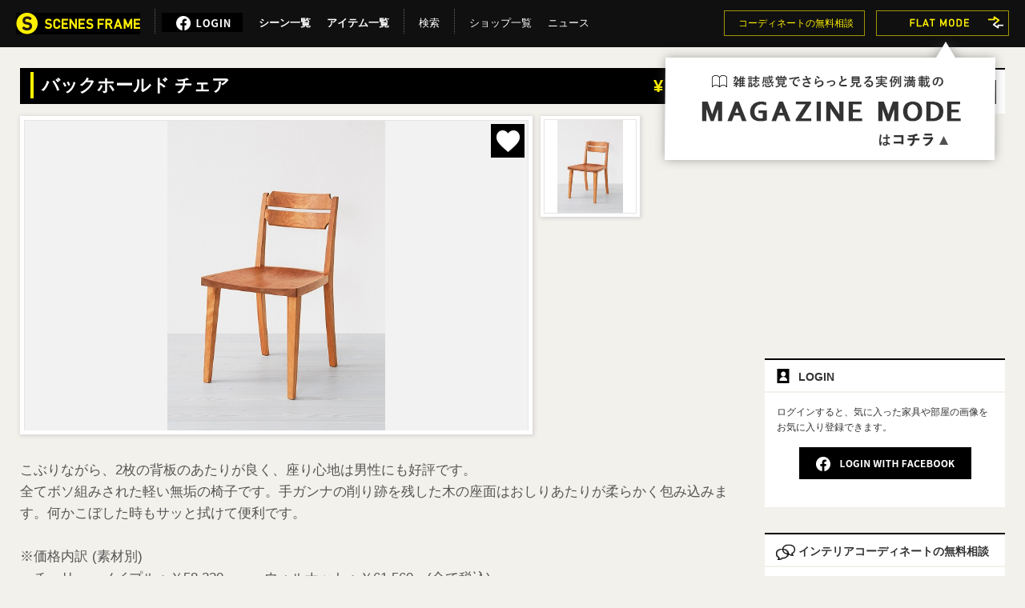

--- FILE ---
content_type: text/html; charset=UTF-8
request_url: https://scenes-f.com/jp/itemDetails/index/971
body_size: 17886
content:
<!DOCTYPE html>
<html lang="ja">
<head prefix="og: http://ogp.me/ns# fb: http://ogp.me/ns/fb# article: http://ogp.me/ns/article#">

<meta charset="UTF-8">
<title>バックホールド チェア|コーディネート例あり - SCENES FRAME</title>
<meta name="Description" content="バックホールド チェア|ウッドユウライクカンパニー(東京)の詳細情報。コーディネートを掲載。インテリアの専門家によるコーデのコツとセンスUPのポイント解説あり。" >
<meta property="og:type" content="article" />
<meta property="og:title" content="SCENES FRAME  -  バックホールド チェア" />
<meta property="og:url" content="https://scenes-f.com/jp/itemDetails/index/971" />
<meta property="og:image" content="https://scenes-f.com/jp/app/webroot/img/items/971/_zpJaqPhGH.jpg" />
<meta property="og:description" content="家具があるシーンを写真というフレームを通して見る・探す家具情報発信サイト　「バックホールド チェア(ウッドユウライクカンパニー)」　ダイニングチェアーのコーディネイト例がたくさん掲載されています。" />
<meta property="article:publisher" content="https://www.facebook.com/pages/Scenes-FRAME/703474299678346" />

<meta name="format-detection" content="telephone=no">

<meta name="viewport" content="width=980px">
<meta name="robots" content="index,follow">
<link rel="icon" href="/jp/img/favicon.ico" type="image/x-icon" />
<link rel="shortcut icon" href="/jp/img/favicon.ico" type="image/x-icon" />
<link rel="alternate" media="only screen and (max-width: 640px)" href="https://scenes-f.com/jp/mobile/itemDetails/index/971" />
<link rel="stylesheet" type="text/css" href="/jp/app/webroot/css/normalize.css" /><link rel="stylesheet" type="text/css" href="/jp/app/webroot/css/default.css?20191227" /><link rel="stylesheet" type="text/css" href="/jp/app/webroot/css/detail.css?20191021" /><link rel="stylesheet" type="text/css" href="/jp/app/webroot/css/jquery.jscrollpane.css?20190308" /><script type="text/javascript" src="/jp/app/webroot/js/lib/jquery-1.8.3.min.js" charset="utf-8"></script><script type="text/javascript" src="https://scenes-f.com/jp/app/webroot/js/lib/jquery.cookie.js" charset="utf-8"></script><script type="text/javascript" src="/jp/app/webroot/js/lib/jquery.easing.1.3.js" charset="utf-8"></script><script type="text/javascript" src="/jp/app/webroot/js/lib/jquery.scrollTo-1.4.3.1-min.js" charset="utf-8"></script><script type="text/javascript" src="https://scenes-f.com/jp/app/webroot/js/lib/jquery.mousewheel.js" charset="utf-8"></script><script type="text/javascript" src="https://scenes-f.com/jp/app/webroot/js/lib/jquery.jscrollpane.js?20190125" charset="utf-8"></script><script type="text/javascript" src="https://scenes-f.com/jp/app/webroot/js/lib/backbone/underscore.js" charset="utf-8"></script><script type="text/javascript" src="https://scenes-f.com/jp/app/webroot/js/lib/backbone/backbone.min.js" charset="utf-8"></script><script type="text/javascript" src="/jp/app/webroot/js/src/app.js" charset="utf-8"></script><script type="text/javascript" src="/jp/app/webroot/js/src/common/config.js" charset="utf-8"></script><script type="text/javascript" src="https://scenes-f.com/jp/app/webroot/js/src/common/setting-logout.js" charset="utf-8"></script><script type="text/javascript" src="https://scenes-f.com/jp/app/webroot/js/src/common/common.js" charset="utf-8"></script><script type="text/javascript" src="/jp/app/webroot/js/src/factory/model.js" charset="utf-8"></script><script type="text/javascript" src="/jp/app/webroot/js/src/view/searcharea.js?20191227" charset="utf-8"></script><script type="text/javascript" src="https://scenes-f.com/jp/app/webroot/js/src/view/item-set.js?20191021" charset="utf-8"></script><script type="text/javascript" src="https://scenes-f.com/jp/app/webroot/js/src/view/fav-button.js" charset="utf-8"></script><script type="text/javascript" src="https://scenes-f.com/jp/app/webroot/js/src/main/detailmain.js" charset="utf-8"></script><script type="text/javascript" src="/jp/app/webroot/js/jquery.tile-0.0.0.js" charset="utf-8"></script><script type="text/javascript" src="/jp/app/webroot/js/common.js" charset="utf-8"></script><script type="text/javascript" src="/jp/app/webroot/js/jquery.ias.js" charset="utf-8"></script><script type="text/javascript" src="/jp/app/webroot/js/jquery.slides.js" charset="utf-8"></script><script type="text/javascript" src="/jp/app/webroot/js/detail.js" charset="utf-8"></script><script type="text/javascript" src="/jp/app/webroot/js/lib/jquery.masonry.min.js" charset="utf-8"></script>
<script type="text/javascript" src="/jp/app/webroot/js/lib/imagesloaded.pkgd.min.js" charset="utf-8"></script>

<!-- html5.js for IE less than 9 -->
<!--[if lt IE 9]>
	<script src="//html5shim.googlecode.com/svn/trunk/html5.js"></script>
<![endif]-->
		<script type="text/javascript">
//<![CDATA[
//$(window).scroll(function() {
//   if($(window).scrollTop() + $(window).height() == $(document).height()) {
//       alert("bottom!");
//   }
//});
	
	
//]]>
</script>
<script type="text/javascript" src="https://scenes-f.com/jp/app/webroot/js/lib/jquery.animate-colors-min.js?20160520" charset="utf-8"></script><script>
  (function(i,s,o,g,r,a,m){i['GoogleAnalyticsObject']=r;i[r]=i[r]||function(){
  (i[r].q=i[r].q||[]).push(arguments)},i[r].l=1*new Date();a=s.createElement(o),
  m=s.getElementsByTagName(o)[0];a.async=1;a.src=g;m.parentNode.insertBefore(a,m)
  })(window,document,'script','//www.google-analytics.com/analytics.js','ga');

  ga('create', 'UA-43764672-1', 'scenes-f.com');
  ga('send', 'pageview');

</script><script src="https://use.typekit.net/zgq6xze.js"></script>
<script>try{Typekit.load({ async: true });}catch(e){}</script>

</head>
<body id="itemDetail">
<!--pagetop-->
<script>
$(function(){
	$(window).scroll(
		function(){
			$("#page-top_jq").fadeIn("slow");
		}
	);
	
	$("#move-page-top").click(
		function(){
			$('html,body').animate({scrollTop:0},'slow');
		});
});
</script>

<div id="page-top_jq">
   <p><a id="move-page-top"><img src="https://scenes-f.com/jp/app/webroot/img/common/pagetop_jq.png" width="77" height="77" alt="このページのトップへ"/></a></p>
</div>

<!--/pagetop-->
<div id="fb-root"></div>
<script>(function(d, s, id) {
  var js, fjs = d.getElementsByTagName(s)[0];
  if (d.getElementById(id)) return;
  js = d.createElement(s); js.id = id;
  js.src = "//connect.facebook.net/ja_JP/sdk.js#xfbml=1&version=v2.9&appId=145103699032916";
  fjs.parentNode.insertBefore(js, fjs);
}(document, 'script', 'facebook-jssdk'));</script>

<div id="page">
<div id="header">
<div id="headerWrap" class="cf">
    <nav id="leftNav">
    	<div class="mg_logo-FT "><a href="/jp/"><img src="https://scenes-f.com/jp/app/webroot/img/common/nav_second_logo_MG2.png" alt="シーンズフレームのTOPページへ" /></a></div>
        <!--nocache-->
        <div class="menu">
        <img src="https://scenes-f.com/jp/app/webroot/img/common/nav_line.png" alt="" />        </div>
                    <a href="https://www.facebook.com/v2.9/dialog/oauth?client_id=145103699032916&state=c5b0a3cdea8084691fd71f0056ec9578&response_type=code&sdk=php-sdk-5.5.0&redirect_uri=https%3A%2F%2Fscenes-f.com%2Fjp%2Ffacebook%2Flogin&scope=" id="loginBtn"><img src="https://scenes-f.com/jp/app/webroot/img/common/nav_login_bt_fb.png?20190711" alt="FACEBOOKを使ってログインする" width="101px" height="24px"/></a>
                <!--/nocache-->
		 
		<div class="menu">
            <div><a href="https://scenes-f.com/jp/Results/room_index/rooms/all" style="font-weight: bold;">シーン一覧</a></div>
         </div>
		<div class="menu">
            <div><a href="https://scenes-f.com/jp/Results/item_index/items/all" style="font-weight: bold;">アイテム一覧</a></div>
         </div>
		<div class="menu">
        <img src="https://scenes-f.com/jp/app/webroot/img/common/nav_line.png" alt="" />        </div>
        <div class="menu">
            <div class="menu_bt">検索</div>
            <div class="menu_cnt" id="menu-itemsearch-cnt">
			<div class="serch_tab_area"><!--タブ アイテム▼-->
					<ul class="tab-group">
						<li class="tab is-active" id="itemTabButton">アイテム検索</li>
						<li class="tab" id="sceneTabButton">シーン検索</li>
					</ul>
					<!--タブを切り替えて表示するコンテンツ-->
					<div class="panel-group">
						<div class="panel is-show">
					<form id="form_item_more" method="post" action="https://scenes-f.com/jp/Results/item_index/items" >
                   

                    <div id="formSearchItem" class="cf">
						<input type="text" name="ikw" id="ikw"  size="30" placeholder="フリーワードでアイテムを検索" value=""><input type="submit" value="" id="ikw_submit">
						<div class="select_area">
                        <div class="list" id="search-items">
                            <h3>アイテムで検索</h3>
                                                            <ul>
                                    <li>
                                        <input type="checkbox" id="A1-01" name="category01" />
                                        <label for="A1-01">
                                            ソファ                                        </label>
                                    </li>
                                </ul>
                                                            <ul>
                                    <li>
                                        <input type="checkbox" id="A1-02" name="category02" />
                                        <label for="A1-02">
                                            チェア                                        </label>
                                    </li>
                                </ul>
                                                            <ul>
                                    <li>
                                        <input type="checkbox" id="A1-03" name="category03" />
                                        <label for="A1-03">
                                            テーブル/デスク                                        </label>
                                    </li>
                                </ul>
                                                            <ul>
                                    <li>
                                        <input type="checkbox" id="A1-04" name="category04" />
                                        <label for="A1-04">
                                            キャビネット/シェルフ                                        </label>
                                    </li>
                                </ul>
                                                            <ul>
                                    <li>
                                        <input type="checkbox" id="A1-05" name="category05" />
                                        <label for="A1-05">
                                            ベッド                                        </label>
                                    </li>
                                </ul>
                                                            <ul>
                                    <li>
                                        <input type="checkbox" id="A1-06" name="category06" />
                                        <label for="A1-06">
                                            ランプ                                        </label>
                                    </li>
                                </ul>
                                                            <ul>
                                    <li>
                                        <input type="checkbox" id="A1-07" name="category07" />
                                        <label for="A1-07">
                                            その他                                        </label>
                                    </li>
                                </ul>
                                                    </div>
                        <div class="list ctgry" id="search-categories">
                            <h3>カテゴリで検索</h3>
                                                            <div class="line" id="category-A1-01" style="display: inline-block;vertical-align: top;">
                                    <div class="title">ソファ</div>
                                    <ul>
                                                                                        <li>
                                                    <input type="checkbox" id="A1-01-0101" name="subcategory0101" />
                                                    <label for="A1-01-0101">1Pソファー</label>
                                                </li>
                                                                                        <li>
                                                    <input type="checkbox" id="A1-01-0102" name="subcategory0102" />
                                                    <label for="A1-01-0102">2Pソファー</label>
                                                </li>
                                                                                        <li>
                                                    <input type="checkbox" id="A1-01-0103" name="subcategory0103" />
                                                    <label for="A1-01-0103">3Pソファー</label>
                                                </li>
                                                                                        <li>
                                                    <input type="checkbox" id="A1-01-0104" name="subcategory0104" />
                                                    <label for="A1-01-0104">L字ソファー</label>
                                                </li>
                                                                                        <li>
                                                    <input type="checkbox" id="A1-01-0105" name="subcategory0105" />
                                                    <label for="A1-01-0105">カウチソファー</label>
                                                </li>
                                                                                        <li>
                                                    <input type="checkbox" id="A1-01-0106" name="subcategory0106" />
                                                    <label for="A1-01-0106">ソファーベッド</label>
                                                </li>
                                                                                        <li>
                                                    <input type="checkbox" id="A1-01-0107" name="subcategory0107" />
                                                    <label for="A1-01-0107">オットマン</label>
                                                </li>
                                                                            </ul>
                                </div>
                                                            <div class="line" id="category-A1-02" style="display: inline-block;vertical-align: top;">
                                    <div class="title">チェア</div>
                                    <ul>
                                                                                        <li>
                                                    <input type="checkbox" id="A1-02-0201" name="subcategory0201" />
                                                    <label for="A1-02-0201">ダイニングチェアー</label>
                                                </li>
                                                                                        <li>
                                                    <input type="checkbox" id="A1-02-0202" name="subcategory0202" />
                                                    <label for="A1-02-0202">ワークチェアー</label>
                                                </li>
                                                                                        <li>
                                                    <input type="checkbox" id="A1-02-0203" name="subcategory0203" />
                                                    <label for="A1-02-0203">リラックスチェアー</label>
                                                </li>
                                                                                        <li>
                                                    <input type="checkbox" id="A1-02-0204" name="subcategory0204" />
                                                    <label for="A1-02-0204">ガーデンチェアー</label>
                                                </li>
                                                                                        <li>
                                                    <input type="checkbox" id="A1-02-0205" name="subcategory0205" />
                                                    <label for="A1-02-0205">アートチェアー</label>
                                                </li>
                                                                                        <li>
                                                    <input type="checkbox" id="A1-02-0206" name="subcategory0206" />
                                                    <label for="A1-02-0206">スツール</label>
                                                </li>
                                                                                        <li>
                                                    <input type="checkbox" id="A1-02-0207" name="subcategory0207" />
                                                    <label for="A1-02-0207">ベンチ</label>
                                                </li>
                                                                                        <li>
                                                    <input type="checkbox" id="A1-02-0208" name="subcategory0208" />
                                                    <label for="A1-02-0208">座椅子</label>
                                                </li>
                                                                            </ul>
                                </div>
                                                            <div class="line" id="category-A1-03" style="display: inline-block;vertical-align: top;">
                                    <div class="title">テーブル/デスク</div>
                                    <ul>
                                                                                        <li>
                                                    <input type="checkbox" id="A1-03-0301" name="subcategory0301" />
                                                    <label for="A1-03-0301">ダイニングテーブル</label>
                                                </li>
                                                                                        <li>
                                                    <input type="checkbox" id="A1-03-0302" name="subcategory0302" />
                                                    <label for="A1-03-0302">センターテーブル</label>
                                                </li>
                                                                                        <li>
                                                    <input type="checkbox" id="A1-03-0303" name="subcategory0303" />
                                                    <label for="A1-03-0303">サイドテーブル</label>
                                                </li>
                                                                                        <li>
                                                    <input type="checkbox" id="A1-03-0304" name="subcategory0304" />
                                                    <label for="A1-03-0304">ガーデンテーブル</label>
                                                </li>
                                                                                        <li>
                                                    <input type="checkbox" id="A1-03-0305" name="subcategory0305" />
                                                    <label for="A1-03-0305">ドレッサー</label>
                                                </li>
                                                                                        <li>
                                                    <input type="checkbox" id="A1-03-0306" name="subcategory0306" />
                                                    <label for="A1-03-0306">ワークデスク</label>
                                                </li>
                                                                                        <li>
                                                    <input type="checkbox" id="A1-03-0307" name="subcategory0307" />
                                                    <label for="A1-03-0307">パソコンデスク</label>
                                                </li>
                                                                                        <li>
                                                    <input type="checkbox" id="A1-03-0308" name="subcategory0308" />
                                                    <label for="A1-03-0308">エグゼクティブデスク</label>
                                                </li>
                                                                            </ul>
                                </div>
                                                            <div class="line" id="category-A1-04" style="display: inline-block;vertical-align: top;">
                                    <div class="title">キャビネット/シェルフ</div>
                                    <ul>
                                                                                        <li>
                                                    <input type="checkbox" id="A1-04-0401" name="subcategory0401" />
                                                    <label for="A1-04-0401">AVボード</label>
                                                </li>
                                                                                        <li>
                                                    <input type="checkbox" id="A1-04-0402" name="subcategory0402" />
                                                    <label for="A1-04-0402">リビングボード</label>
                                                </li>
                                                                                        <li>
                                                    <input type="checkbox" id="A1-04-0403" name="subcategory0403" />
                                                    <label for="A1-04-0403">キャビネット</label>
                                                </li>
                                                                                        <li>
                                                    <input type="checkbox" id="A1-04-0404" name="subcategory0404" />
                                                    <label for="A1-04-0404">チェスト</label>
                                                </li>
                                                                                        <li>
                                                    <input type="checkbox" id="A1-04-0405" name="subcategory0405" />
                                                    <label for="A1-04-0405">シェルフ/ハンガーラック</label>
                                                </li>
                                                                                        <li>
                                                    <input type="checkbox" id="A1-04-0406" name="subcategory0406" />
                                                    <label for="A1-04-0406">キッチンボード</label>
                                                </li>
                                                                                        <li>
                                                    <input type="checkbox" id="A1-04-0407" name="subcategory0407" />
                                                    <label for="A1-04-0407">ワゴン/収納ボックス</label>
                                                </li>
                                                                            </ul>
                                </div>
                                                            <div class="line" id="category-A1-05" style="display: inline-block;vertical-align: top;">
                                    <div class="title">ベッド</div>
                                    <ul>
                                                                                        <li>
                                                    <input type="checkbox" id="A1-05-0501" name="subcategory0501" />
                                                    <label for="A1-05-0501">ベッド</label>
                                                </li>
                                                                            </ul>
                                </div>
                                                            <div class="line" id="category-A1-06" style="display: inline-block;vertical-align: top;">
                                    <div class="title">ランプ</div>
                                    <ul>
                                                                                        <li>
                                                    <input type="checkbox" id="A1-06-0601" name="subcategory0601" />
                                                    <label for="A1-06-0601">シャンデリア</label>
                                                </li>
                                                                                        <li>
                                                    <input type="checkbox" id="A1-06-0602" name="subcategory0602" />
                                                    <label for="A1-06-0602">ペンダントライト</label>
                                                </li>
                                                                                        <li>
                                                    <input type="checkbox" id="A1-06-0603" name="subcategory0603" />
                                                    <label for="A1-06-0603">シーリングライト</label>
                                                </li>
                                                                                        <li>
                                                    <input type="checkbox" id="A1-06-0604" name="subcategory0604" />
                                                    <label for="A1-06-0604">スポットライト</label>
                                                </li>
                                                                                        <li>
                                                    <input type="checkbox" id="A1-06-0605" name="subcategory0605" />
                                                    <label for="A1-06-0605">スタンドライト</label>
                                                </li>
                                                                                        <li>
                                                    <input type="checkbox" id="A1-06-0606" name="subcategory0606" />
                                                    <label for="A1-06-0606">フロアライト</label>
                                                </li>
                                                                                        <li>
                                                    <input type="checkbox" id="A1-06-0607" name="subcategory0607" />
                                                    <label for="A1-06-0607">テーブルライト</label>
                                                </li>
                                                                            </ul>
                                </div>
                                                            <div class="line" id="category-A1-07" style="display: inline-block;vertical-align: top;">
                                    <div class="title">その他</div>
                                    <ul>
                                                                                        <li>
                                                    <input type="checkbox" id="A1-07-0701" name="subcategory0701" />
                                                    <label for="A1-07-0701">ラグ</label>
                                                </li>
                                                                                        <li>
                                                    <input type="checkbox" id="A1-07-0702" name="subcategory0702" />
                                                    <label for="A1-07-0702">クロック</label>
                                                </li>
                                                                                        <li>
                                                    <input type="checkbox" id="A1-07-0703" name="subcategory0703" />
                                                    <label for="A1-07-0703">フラワーベース</label>
                                                </li>
                                                                                        <li>
                                                    <input type="checkbox" id="A1-07-0704" name="subcategory0704" />
                                                    <label for="A1-07-0704">アート</label>
                                                </li>
                                                                                        <li>
                                                    <input type="checkbox" id="A1-07-0705" name="subcategory0705" />
                                                    <label for="A1-07-0705">観葉植物</label>
                                                </li>
                                                                                        <li>
                                                    <input type="checkbox" id="A1-07-0706" name="subcategory0706" />
                                                    <label for="A1-07-0706">その他</label>
                                                </li>
                                                                            </ul>
                                </div>
                                                    </div>
						</div>
                        <div class="list last">
							<dl class="moreserch">

								<dt>→ さらに絞り込む</dt>
								<dd>
                            <div class="cf line">
                                <div class="title" style="margin-bottom: 10px;">アイテム詳細</div>
                                <ul class="accordion">
                                    <li class="parent"><span>マテリアル</span>
                                        <ul class="child">
                                                                                            <li>
                                                    <input type="checkbox" id="C1-01" name="material01" />
                                                    <label for="C1-01">ウッド</label>
                                                </li>
                                                                                            <li>
                                                    <input type="checkbox" id="C1-02" name="material02" />
                                                    <label for="C1-02">スチール/鉄</label>
                                                </li>
                                                                                            <li>
                                                    <input type="checkbox" id="C1-03" name="material03" />
                                                    <label for="C1-03">アルミ</label>
                                                </li>
                                                                                            <li>
                                                    <input type="checkbox" id="C1-04" name="material04" />
                                                    <label for="C1-04">プラスチック</label>
                                                </li>
                                                                                            <li>
                                                    <input type="checkbox" id="C1-05" name="material05" />
                                                    <label for="C1-05">コンビ</label>
                                                </li>
                                                                                            <li>
                                                    <input type="checkbox" id="C1-06" name="material06" />
                                                    <label for="C1-06">その他</label>
                                                </li>
                                                                                    </ul>
                                    </li>

                                    <li class="parent"><span>価格帯</span>
                                        <ul class="child">
                                                                                            <li>
                                                    <input type="checkbox" id="D1-01" name="price01" />
                                                    <label for="D1-01">1～5,000円</label>
                                                </li>
                                                                                            <li>
                                                    <input type="checkbox" id="D1-02" name="price02" />
                                                    <label for="D1-02">5,001～10,000円</label>
                                                </li>
                                                                                            <li>
                                                    <input type="checkbox" id="D1-03" name="price03" />
                                                    <label for="D1-03">10,001～30,000円</label>
                                                </li>
                                                                                            <li>
                                                    <input type="checkbox" id="D1-04" name="price04" />
                                                    <label for="D1-04">30,001～50,000円</label>
                                                </li>
                                                                                            <li>
                                                    <input type="checkbox" id="D1-05" name="price05" />
                                                    <label for="D1-05">50,001～100,000円</label>
                                                </li>
                                                                                            <li>
                                                    <input type="checkbox" id="D1-06" name="price06" />
                                                    <label for="D1-06">100,001～200,000円</label>
                                                </li>
                                                                                            <li>
                                                    <input type="checkbox" id="D1-07" name="price07" />
                                                    <label for="D1-07">200,001～500,000円</label>
                                                </li>
                                                                                            <li>
                                                    <input type="checkbox" id="D1-08" name="price08" />
                                                    <label for="D1-08">500,001～</label>
                                                </li>
                                                                                            <li>
                                                    <input type="checkbox" id="D1-09" name="price09" />
                                                    <label for="D1-09">ASK</label>
                                                </li>
                                                                                    </ul>
                                    </li>
                               
                                    <li class="parent"><span>アイテムカラー</span>
                                        <ul class="child">
                                                                                            <li>
                                                    <input type="checkbox" id="E1-01" name="itemcolor01" />
                                                    <label for="E1-01">ホワイト/ベージュ</label>
                                                </li>
                                                                                            <li>
                                                    <input type="checkbox" id="E1-02" name="itemcolor02" />
                                                    <label for="E1-02">ブラック</label>
                                                </li>
                                                                                            <li>
                                                    <input type="checkbox" id="E1-03" name="itemcolor03" />
                                                    <label for="E1-03">ダークブラウン</label>
                                                </li>
                                                                                            <li>
                                                    <input type="checkbox" id="E1-04" name="itemcolor04" />
                                                    <label for="E1-04">ブラウン</label>
                                                </li>
                                                                                            <li>
                                                    <input type="checkbox" id="E1-05" name="itemcolor05" />
                                                    <label for="E1-05">ライトブラウン</label>
                                                </li>
                                                                                            <li>
                                                    <input type="checkbox" id="E1-06" name="itemcolor06" />
                                                    <label for="E1-06">レッド</label>
                                                </li>
                                                                                            <li>
                                                    <input type="checkbox" id="E1-07" name="itemcolor07" />
                                                    <label for="E1-07">イエロー/オレンジ</label>
                                                </li>
                                                                                            <li>
                                                    <input type="checkbox" id="E1-08" name="itemcolor08" />
                                                    <label for="E1-08">ブルー/パープル</label>
                                                </li>
                                                                                            <li>
                                                    <input type="checkbox" id="E1-09" name="itemcolor09" />
                                                    <label for="E1-09">グリーン</label>
                                                </li>
                                                                                            <li>
                                                    <input type="checkbox" id="E1-10" name="itemcolor10" />
                                                    <label for="E1-10">グレー</label>
                                                </li>
                                                                                            <li>
                                                    <input type="checkbox" id="E1-11" name="itemcolor11" />
                                                    <label for="E1-11">クリア</label>
                                                </li>
                                                                                            <li>
                                                    <input type="checkbox" id="E1-12" name="itemcolor12" />
                                                    <label for="E1-12">メタリック</label>
                                                </li>
                                                                                            <li>
                                                    <input type="checkbox" id="E1-13" name="itemcolor13" />
                                                    <label for="E1-13">その他</label>
                                                </li>
                                                                                    </ul>
                                    </li>
                                    <li class="parent"><span>アイテムサイズ</span>
                                        <ul class="child">
                                                                                            <li>
                                                    <input type="checkbox" id="F1-01" name="itemsize01" />
                                                    <label for="F1-01">W:1～100cm</label>
                                                </li>
                                                                                            <li>
                                                    <input type="checkbox" id="F1-02" name="itemsize02" />
                                                    <label for="F1-02">W:101～200cm</label>
                                                </li>
                                                                                            <li>
                                                    <input type="checkbox" id="F1-03" name="itemsize03" />
                                                    <label for="F1-03">W:201cm～</label>
                                                </li>
                                                                                            <li>
                                                    <input type="checkbox" id="F1-04" name="itemsize04" />
                                                    <label for="F1-04">D:1～100cm</label>
                                                </li>
                                                                                            <li>
                                                    <input type="checkbox" id="F1-05" name="itemsize05" />
                                                    <label for="F1-05">D:101～200cm</label>
                                                </li>
                                                                                            <li>
                                                    <input type="checkbox" id="F1-06" name="itemsize06" />
                                                    <label for="F1-06">D:201cm～</label>
                                                </li>
                                                                                            <li>
                                                    <input type="checkbox" id="F1-07" name="itemsize07" />
                                                    <label for="F1-07">H:1～100cm</label>
                                                </li>
                                                                                            <li>
                                                    <input type="checkbox" id="F1-08" name="itemsize08" />
                                                    <label for="F1-08">H:101～200cm</label>
                                                </li>
                                                                                            <li>
                                                    <input type="checkbox" id="F1-09" name="itemsize09" />
                                                    <label for="F1-09">H:201cm～</label>
                                                </li>
                                                                                    </ul>
                                    </li>
                                </ul>
                            </div>
                            <div class="cf line">
                                <div class="title" style="margin-bottom: 10px;">シーン詳細</div>
                                <ul class="accordion">
                                    <li class="parent"><span>シーン</span>
                                        <ul class="child">
                                                                                            <li>
                                                    <input type="checkbox" id="G1-01" name="scene01" />
                                                    <label for="G1-01">リビング</label>
                                                </li>
                                                                                            <li>
                                                    <input type="checkbox" id="G1-02" name="scene02" />
                                                    <label for="G1-02">ダイニング</label>
                                                </li>
                                                                                            <li>
                                                    <input type="checkbox" id="G1-03" name="scene03" />
                                                    <label for="G1-03">ベッドルーム</label>
                                                </li>
                                                                                            <li>
                                                    <input type="checkbox" id="G1-04" name="scene04" />
                                                    <label for="G1-04">キッチン</label>
                                                </li>
                                                                                            <li>
                                                    <input type="checkbox" id="G1-05" name="scene05" />
                                                    <label for="G1-05">ワークスペース</label>
                                                </li>
                                                                                            <li>
                                                    <input type="checkbox" id="G1-06" name="scene06" />
                                                    <label for="G1-06">リビング収納</label>
                                                </li>
                                                                                            <li>
                                                    <input type="checkbox" id="G1-07" name="scene07" />
                                                    <label for="G1-07">その他(キッズ/玄関/ガーデン)</label>
                                                </li>
                                                                                    </ul>
                                    </li>

                                    <li class="parent" style="width: 180px;"><span>スタイル</span>
                                        <ul class="child">
                                                                                            <li>
                                                    <input type="checkbox" id="H1-01" name="style01" />
                                                    <label for="H1-01">北欧</label>
                                                </li>
                                                                                            <li>
                                                    <input type="checkbox" id="H1-02" name="style02" />
                                                    <label for="H1-02">ミッドセンチュリー</label>
                                                </li>
                                                                                            <li>
                                                    <input type="checkbox" id="H1-04" name="style04" />
                                                    <label for="H1-04">ナチュラル</label>
                                                </li>
                                                                                            <li>
                                                    <input type="checkbox" id="H1-05" name="style05" />
                                                    <label for="H1-05">アジアン</label>
                                                </li>
                                                                                            <li>
                                                    <input type="checkbox" id="H1-03" name="style03" />
                                                    <label for="H1-03">和モダン</label>
                                                </li>
                                                                                            <li>
                                                    <input type="checkbox" id="H1-07" name="style07" />
                                                    <label for="H1-07">ナチュラルモダン</label>
                                                </li>
                                                                                            <li>
                                                    <input type="checkbox" id="H1-09" name="style09" />
                                                    <label for="H1-09">シンプルモダン</label>
                                                </li>
                                                                                            <li>
                                                    <input type="checkbox" id="H1-10" name="style10" />
                                                    <label for="H1-10">ラグジュアリーモダン</label>
                                                </li>
                                                                                            <li>
                                                    <input type="checkbox" id="H1-11" name="style11" />
                                                    <label for="H1-11">カントリー</label>
                                                </li>
                                                                                            <li>
                                                    <input type="checkbox" id="H1-06" name="style06" />
                                                    <label for="H1-06">クラシック</label>
                                                </li>
                                                                                            <li>
                                                    <input type="checkbox" id="H1-08" name="style08" />
                                                    <label for="H1-08">インダストリアル</label>
                                                </li>
                                                                                            <li>
                                                    <input type="checkbox" id="H1-12" name="style12" />
                                                    <label for="H1-12">ブルックリン</label>
                                                </li>
                                                                                            <li>
                                                    <input type="checkbox" id="H1-13" name="style13" />
                                                    <label for="H1-13">カリフォルニア</label>
                                                </li>
                                                                                            <li>
                                                    <input type="checkbox" id="H1-14" name="style14" />
                                                    <label for="H1-14">ミックススタイル</label>
                                                </li>
                                                                                    </ul>
                                    </li>
                                
                                    <li class="parent"><span>ルームサイズ</span>
                                        <ul class="child">
                                                                                            <li>
                                                    <input type="checkbox" id="I1-01" name="roomsize01" />
                                                    <label for="I1-01">6畳未満</label>
                                                </li>
                                                                                            <li>
                                                    <input type="checkbox" id="I1-02" name="roomsize02" />
                                                    <label for="I1-02">6-10畳</label>
                                                </li>
                                                                                            <li>
                                                    <input type="checkbox" id="I1-03" name="roomsize03" />
                                                    <label for="I1-03">10-20畳</label>
                                                </li>
                                                                                            <li>
                                                    <input type="checkbox" id="I1-04" name="roomsize04" />
                                                    <label for="I1-04">20畳以上</label>
                                                </li>
                                                                                    </ul>
                                    </li>
                                    <li class="parent"><span>ウォールカラー</span>
                                        <ul class="child">
                                                                                            <li>
                                                    <input type="checkbox" id="J1-01" name="wallcolor01" />
                                                    <label for="J1-01">ペーパー(ホワイト)</label>
                                                </li>
                                                                                            <li>
                                                    <input type="checkbox" id="J1-02" name="wallcolor02" />
                                                    <label for="J1-02">ペーパー(ブラック)</label>
                                                </li>
                                                                                            <li>
                                                    <input type="checkbox" id="J1-03" name="wallcolor03" />
                                                    <label for="J1-03">ペーパー(カラー)</label>
                                                </li>
                                                                                            <li>
                                                    <input type="checkbox" id="J1-04" name="wallcolor04" />
                                                    <label for="J1-04">ストーン</label>
                                                </li>
                                                                                            <li>
                                                    <input type="checkbox" id="J1-05" name="wallcolor05" />
                                                    <label for="J1-05">コンクリート</label>
                                                </li>
                                                                                            <li>
                                                    <input type="checkbox" id="J1-06" name="wallcolor06" />
                                                    <label for="J1-06">ウッド</label>
                                                </li>
                                                                                            <li>
                                                    <input type="checkbox" id="J1-07" name="wallcolor07" />
                                                    <label for="J1-07">その他</label>
                                                </li>
                                                                                    </ul>
                                    </li>
                                    <li class="parent"><span>フロアカラー</span>
                                        <ul class="child">
                                                                                            <li>
                                                    <input type="checkbox" id="J2-01" name="floorcolor01" />
                                                    <label for="J2-01">カーペット(ホワイト)</label>
                                                </li>
                                                                                            <li>
                                                    <input type="checkbox" id="J2-02" name="floorcolor02" />
                                                    <label for="J2-02">カーペット(ブラック)</label>
                                                </li>
                                                                                            <li>
                                                    <input type="checkbox" id="J2-03" name="floorcolor03" />
                                                    <label for="J2-03">カーペット(カラー)</label>
                                                </li>
                                                                                            <li>
                                                    <input type="checkbox" id="J2-04" name="floorcolor04" />
                                                    <label for="J2-04">パネル(ホワイト)</label>
                                                </li>
                                                                                            <li>
                                                    <input type="checkbox" id="J2-05" name="floorcolor05" />
                                                    <label for="J2-05">パネル(ブラック)</label>
                                                </li>
                                                                                            <li>
                                                    <input type="checkbox" id="J2-06" name="floorcolor06" />
                                                    <label for="J2-06">パネル(カラー)</label>
                                                </li>
                                                                                            <li>
                                                    <input type="checkbox" id="J2-07" name="floorcolor07" />
                                                    <label for="J2-07">ストーン</label>
                                                </li>
                                                                                            <li>
                                                    <input type="checkbox" id="J2-08" name="floorcolor08" />
                                                    <label for="J2-08">コンクリート</label>
                                                </li>
                                                                                            <li>
                                                    <input type="checkbox" id="J2-09" name="floorcolor09" />
                                                    <label for="J2-09">ウッド</label>
                                                </li>
                                                                                            <li>
                                                    <input type="checkbox" id="J2-10" name="floorcolor10" />
                                                    <label for="J2-10">タタミ</label>
                                                </li>
                                                                                            <li>
                                                    <input type="checkbox" id="J2-11" name="floorcolor11" />
                                                    <label for="J2-11">その他</label>
                                                </li>
                                                                                    </ul>
                                    </li>
                                </ul>
                            </div>
									</dd></dl>
                        </div>
                    </div>
                    <div class="button">
                        <input type="submit" value="検索する" />
                        <a href="#" id="search-close-button"><div class="cls-button">閉じる</div></a>
                    </div>
                </form>
						</div>
						<div class="panel">
							<form method="post" id="form_scene_more" action="https://scenes-f.com/jp/Results/room_index/rooms" >
	                   
                        <div id="formSearchScene" class="cf">
							<input type="text" name="skw" id="skw" size="30" placeholder="フリーワードでシーンを検索" value=""><input type="submit" value="" id="skw_submit">
							<div class="select_area">
                            <div class="list" id="search-scenes">
                                <h3>シーンで検索</h3>
                                <ul>
                                                                        <li>
                                        <input type="checkbox" id="sc-A1-01" name="sc-scene01"  />
                                        <label for="sc-A1-01">リビング</label>
                                    </li>
                                                                    <li>
                                        <input type="checkbox" id="sc-A1-02" name="sc-scene02"  />
                                        <label for="sc-A1-02">ダイニング</label>
                                    </li>
                                                                    <li>
                                        <input type="checkbox" id="sc-A1-03" name="sc-scene03"  />
                                        <label for="sc-A1-03">ベッドルーム</label>
                                    </li>
                                                                    <li>
                                        <input type="checkbox" id="sc-A1-04" name="sc-scene04"  />
                                        <label for="sc-A1-04">キッチン</label>
                                    </li>
                                                                    <li>
                                        <input type="checkbox" id="sc-A1-05" name="sc-scene05"  />
                                        <label for="sc-A1-05">ワークスペース</label>
                                    </li>
                                                                    <li>
                                        <input type="checkbox" id="sc-A1-06" name="sc-scene06"  />
                                        <label for="sc-A1-06">リビング収納</label>
                                    </li>
                                                                    <li>
                                        <input type="checkbox" id="sc-A1-07" name="sc-scene07"  />
                                        <label for="sc-A1-07">その他(キッズ/玄関/ガーデン)</label>
                                    </li>
                                                                </ul>
                        </div>
                        <div class="list ctgry" id="search-styles">
                                <h3>スタイルで検索</h3>
                                <ul>
                                                                        <li>
                                        <input type="checkbox" id="sc-C1-01" name="sc-style01"  />
                                        <label for="sc-C1-01">北欧</label>
                                    </li>
                                                                    <li>
                                        <input type="checkbox" id="sc-C1-02" name="sc-style02"  />
                                        <label for="sc-C1-02">ミッドセンチュリー</label>
                                    </li>
                                                                    <li>
                                        <input type="checkbox" id="sc-C1-04" name="sc-style04"  />
                                        <label for="sc-C1-04">ナチュラル</label>
                                    </li>
                                                                    <li>
                                        <input type="checkbox" id="sc-C1-05" name="sc-style05"  />
                                        <label for="sc-C1-05">アジアン</label>
                                    </li>
                                                                    <li>
                                        <input type="checkbox" id="sc-C1-03" name="sc-style03"  />
                                        <label for="sc-C1-03">和モダン</label>
                                    </li>
                                                                    <li>
                                        <input type="checkbox" id="sc-C1-07" name="sc-style07"  />
                                        <label for="sc-C1-07">ナチュラルモダン</label>
                                    </li>
                                                                    <li>
                                        <input type="checkbox" id="sc-C1-09" name="sc-style09"  />
                                        <label for="sc-C1-09">シンプルモダン</label>
                                    </li>
                                                                    <li>
                                        <input type="checkbox" id="sc-C1-10" name="sc-style10"  />
                                        <label for="sc-C1-10">ラグジュアリーモダン</label>
                                    </li>
                                                                    <li>
                                        <input type="checkbox" id="sc-C1-11" name="sc-style11"  />
                                        <label for="sc-C1-11">カントリー</label>
                                    </li>
                                                                    <li>
                                        <input type="checkbox" id="sc-C1-06" name="sc-style06"  />
                                        <label for="sc-C1-06">クラシック</label>
                                    </li>
                                                                    <li>
                                        <input type="checkbox" id="sc-C1-08" name="sc-style08"  />
                                        <label for="sc-C1-08">インダストリアル</label>
                                    </li>
                                                                    <li>
                                        <input type="checkbox" id="sc-C1-12" name="sc-style12"  />
                                        <label for="sc-C1-12">ブルックリン</label>
                                    </li>
                                                                    <li>
                                        <input type="checkbox" id="sc-C1-13" name="sc-style13"  />
                                        <label for="sc-C1-13">カリフォルニア</label>
                                    </li>
                                                                    <li>
                                        <input type="checkbox" id="sc-C1-14" name="sc-style14"  />
                                        <label for="sc-C1-14">ミックススタイル</label>
                                    </li>
                                                                </ul>
                        </div>
							</div>
                        <div class="list last">
                            <dl class="moreserch">
								<dt>→ さらに絞り込む</dt>
								<dd>
                            <div class="title">シーン詳細</div>
                                <div class="line cf">
                                    <ul class="accordion">
                                            <li class="parent"><span>ルームサイズ</span>
                                                <ul class="child">
                                                                                                    <li>
                                                        <input type="checkbox" id="sc-D1-01" name="sc-roomsize01"  />
                                                        <label for="sc-D1-01">6畳未満</label>
                                                    </li>
                                                                                                    <li>
                                                        <input type="checkbox" id="sc-D1-02" name="sc-roomsize02"  />
                                                        <label for="sc-D1-02">6-10畳</label>
                                                    </li>
                                                                                                    <li>
                                                        <input type="checkbox" id="sc-D1-03" name="sc-roomsize03"  />
                                                        <label for="sc-D1-03">10-20畳</label>
                                                    </li>
                                                                                                    <li>
                                                        <input type="checkbox" id="sc-D1-04" name="sc-roomsize04"  />
                                                        <label for="sc-D1-04">20畳以上</label>
                                                    </li>
                                                                                                </ul>
                                            </li>
                                            <li class="parent"><span>ウォール・カラー</span>
                                            <ul class="child">
                                                                                            <li>
                                                    <input type="checkbox" id="sc-J1-01" name="sc-wallcolor01"  />
                                                    <label for="sc-J1-01">ペーパー(ホワイト)</label>
                                                </li>
                                                                                            <li>
                                                    <input type="checkbox" id="sc-J1-02" name="sc-wallcolor02"  />
                                                    <label for="sc-J1-02">ペーパー(ブラック)</label>
                                                </li>
                                                                                            <li>
                                                    <input type="checkbox" id="sc-J1-03" name="sc-wallcolor03"  />
                                                    <label for="sc-J1-03">ペーパー(カラー)</label>
                                                </li>
                                                                                            <li>
                                                    <input type="checkbox" id="sc-J1-04" name="sc-wallcolor04"  />
                                                    <label for="sc-J1-04">ストーン</label>
                                                </li>
                                                                                            <li>
                                                    <input type="checkbox" id="sc-J1-05" name="sc-wallcolor05"  />
                                                    <label for="sc-J1-05">コンクリート</label>
                                                </li>
                                                                                            <li>
                                                    <input type="checkbox" id="sc-J1-06" name="sc-wallcolor06"  />
                                                    <label for="sc-J1-06">ウッド</label>
                                                </li>
                                                                                            <li>
                                                    <input type="checkbox" id="sc-J1-07" name="sc-wallcolor07"  />
                                                    <label for="sc-J1-07">その他</label>
                                                </li>
                                                                                        </ul>
                                        </li>
                                   
                                        <li class="parent"><span>フロア・カラー</span>
                                            <ul class="child">
                                                                                            <li>
                                                    <input type="checkbox" id="sc-K1-01" name="sc-floorcolor01"  />
                                                    <label for="sc-K1-01">カーペット(ホワイト)</label>
                                                </li>
                                                                                            <li>
                                                    <input type="checkbox" id="sc-K1-02" name="sc-floorcolor02"  />
                                                    <label for="sc-K1-02">カーペット(ブラック)</label>
                                                </li>
                                                                                            <li>
                                                    <input type="checkbox" id="sc-K1-03" name="sc-floorcolor03"  />
                                                    <label for="sc-K1-03">カーペット(カラー)</label>
                                                </li>
                                                                                            <li>
                                                    <input type="checkbox" id="sc-K1-04" name="sc-floorcolor04"  />
                                                    <label for="sc-K1-04">パネル(ホワイト)</label>
                                                </li>
                                                                                            <li>
                                                    <input type="checkbox" id="sc-K1-05" name="sc-floorcolor05"  />
                                                    <label for="sc-K1-05">パネル(ブラック)</label>
                                                </li>
                                                                                            <li>
                                                    <input type="checkbox" id="sc-K1-06" name="sc-floorcolor06"  />
                                                    <label for="sc-K1-06">パネル(カラー)</label>
                                                </li>
                                                                                            <li>
                                                    <input type="checkbox" id="sc-K1-07" name="sc-floorcolor07"  />
                                                    <label for="sc-K1-07">ストーン</label>
                                                </li>
                                                                                            <li>
                                                    <input type="checkbox" id="sc-K1-08" name="sc-floorcolor08"  />
                                                    <label for="sc-K1-08">コンクリート</label>
                                                </li>
                                                                                            <li>
                                                    <input type="checkbox" id="sc-K1-09" name="sc-floorcolor09"  />
                                                    <label for="sc-K1-09">ウッド</label>
                                                </li>
                                                                                            <li>
                                                    <input type="checkbox" id="sc-K1-10" name="sc-floorcolor10"  />
                                                    <label for="sc-K1-10">タタミ</label>
                                                </li>
                                                                                            <li>
                                                    <input type="checkbox" id="sc-K1-11" name="sc-floorcolor11"  />
                                                    <label for="sc-K1-11">その他</label>
                                                </li>
                                                                                        </ul>
                                        </li>
                                    </ul>
                                </div>
                                <div class="title">アイテム詳細</div>
                                <div class="cf">
                                    <ul class="accordion">
                                    	<li class="parent" style="width: 170px;"><span>アイテムカテゴリ</span>
                                            <ul class="child">
                                                                                                <li>
                                                    <input type="checkbox" id="sc-IA1-01" name="sc-category01"  />
                                                    <label for="sc-IA1-01">
                                                        ソファ                                                    </label>
                                                </li>
                                                                                        <li>
                                                    <input type="checkbox" id="sc-IA1-02" name="sc-category02"  />
                                                    <label for="sc-IA1-02">
                                                        チェア                                                    </label>
                                                </li>
                                                                                        <li>
                                                    <input type="checkbox" id="sc-IA1-03" name="sc-category03"  />
                                                    <label for="sc-IA1-03">
                                                        テーブル/デスク                                                    </label>
                                                </li>
                                                                                        <li>
                                                    <input type="checkbox" id="sc-IA1-04" name="sc-category04"  />
                                                    <label for="sc-IA1-04">
                                                        キャビネット/シェルフ                                                    </label>
                                                </li>
                                                                                        <li>
                                                    <input type="checkbox" id="sc-IA1-05" name="sc-category05"  />
                                                    <label for="sc-IA1-05">
                                                        ベッド                                                    </label>
                                                </li>
                                                                                        <li>
                                                    <input type="checkbox" id="sc-IA1-06" name="sc-category06"  />
                                                    <label for="sc-IA1-06">
                                                        ランプ                                                    </label>
                                                </li>
                                                                                        <li>
                                                    <input type="checkbox" id="sc-IA1-07" name="sc-category07"  />
                                                    <label for="sc-IA1-07">
                                                        その他                                                    </label>
                                                </li>
                                                                                    </ul>
                                        </li>
                                            <li class="parent"><span>マテリアル</span>
                                        	<ul class="child">
                                                                                                    <li>
                                                        <input type="checkbox" id="sc-E1-01" name="sc-material01"  />
                                                        <label for="sc-E1-01">ウッド</label>
                                                    </li>
                                                                                                    <li>
                                                        <input type="checkbox" id="sc-E1-02" name="sc-material02"  />
                                                        <label for="sc-E1-02">スチール/鉄</label>
                                                    </li>
                                                                                                    <li>
                                                        <input type="checkbox" id="sc-E1-03" name="sc-material03"  />
                                                        <label for="sc-E1-03">アルミ</label>
                                                    </li>
                                                                                                    <li>
                                                        <input type="checkbox" id="sc-E1-04" name="sc-material04"  />
                                                        <label for="sc-E1-04">プラスチック</label>
                                                    </li>
                                                                                                    <li>
                                                        <input type="checkbox" id="sc-E1-05" name="sc-material05"  />
                                                        <label for="sc-E1-05">コンビ</label>
                                                    </li>
                                                                                                    <li>
                                                        <input type="checkbox" id="sc-E1-06" name="sc-material06"  />
                                                        <label for="sc-E1-06">その他</label>
                                                    </li>
                                                                                                </ul>
                                        </li>
										<li class="parent"><span>価格帯</span>
											<ul class="child">
                                                                                                    <li>
                                                        <input type="checkbox" id="sc-F1-01" name="sc-price01"  />
                                                        <label for="sc-F1-01">1～5,000円</label>
                                                    </li>
                                                                                                    <li>
                                                        <input type="checkbox" id="sc-F1-02" name="sc-price02"  />
                                                        <label for="sc-F1-02">5,001～10,000円</label>
                                                    </li>
                                                                                                    <li>
                                                        <input type="checkbox" id="sc-F1-03" name="sc-price03"  />
                                                        <label for="sc-F1-03">10,001～30,000円</label>
                                                    </li>
                                                                                                    <li>
                                                        <input type="checkbox" id="sc-F1-04" name="sc-price04"  />
                                                        <label for="sc-F1-04">30,001～50,000円</label>
                                                    </li>
                                                                                                    <li>
                                                        <input type="checkbox" id="sc-F1-05" name="sc-price05"  />
                                                        <label for="sc-F1-05">50,001～100,000円</label>
                                                    </li>
                                                                                                    <li>
                                                        <input type="checkbox" id="sc-F1-06" name="sc-price06"  />
                                                        <label for="sc-F1-06">100,001～200,000円</label>
                                                    </li>
                                                                                                    <li>
                                                        <input type="checkbox" id="sc-F1-07" name="sc-price07"  />
                                                        <label for="sc-F1-07">200,001～500,000円</label>
                                                    </li>
                                                                                                    <li>
                                                        <input type="checkbox" id="sc-F1-08" name="sc-price08"  />
                                                        <label for="sc-F1-08">500,001～</label>
                                                    </li>
                                                                                                    <li>
                                                        <input type="checkbox" id="sc-F1-09" name="sc-price09"  />
                                                        <label for="sc-F1-09">ASK</label>
                                                    </li>
                                                                                                </ul>
                                            </li>
                              
                                        <li class="parent"><span>アイテムカラー</span>
                                            <ul class="child">
                                                                                            <li>
                                                    <input type="checkbox" id="sc-G1-01" name="sc-itemcolor01"  />
                                                    <label for="sc-G1-01">ホワイト/ベージュ</label>
                                                </li>
                                                                                            <li>
                                                    <input type="checkbox" id="sc-G1-02" name="sc-itemcolor02"  />
                                                    <label for="sc-G1-02">ブラック</label>
                                                </li>
                                                                                            <li>
                                                    <input type="checkbox" id="sc-G1-03" name="sc-itemcolor03"  />
                                                    <label for="sc-G1-03">ダークブラウン</label>
                                                </li>
                                                                                            <li>
                                                    <input type="checkbox" id="sc-G1-04" name="sc-itemcolor04"  />
                                                    <label for="sc-G1-04">ブラウン</label>
                                                </li>
                                                                                            <li>
                                                    <input type="checkbox" id="sc-G1-05" name="sc-itemcolor05"  />
                                                    <label for="sc-G1-05">ライトブラウン</label>
                                                </li>
                                                                                            <li>
                                                    <input type="checkbox" id="sc-G1-06" name="sc-itemcolor06"  />
                                                    <label for="sc-G1-06">レッド</label>
                                                </li>
                                                                                            <li>
                                                    <input type="checkbox" id="sc-G1-07" name="sc-itemcolor07"  />
                                                    <label for="sc-G1-07">イエロー/オレンジ</label>
                                                </li>
                                                                                            <li>
                                                    <input type="checkbox" id="sc-G1-08" name="sc-itemcolor08"  />
                                                    <label for="sc-G1-08">ブルー/パープル</label>
                                                </li>
                                                                                            <li>
                                                    <input type="checkbox" id="sc-G1-09" name="sc-itemcolor09"  />
                                                    <label for="sc-G1-09">グリーン</label>
                                                </li>
                                                                                            <li>
                                                    <input type="checkbox" id="sc-G1-10" name="sc-itemcolor10"  />
                                                    <label for="sc-G1-10">グレー</label>
                                                </li>
                                                                                            <li>
                                                    <input type="checkbox" id="sc-G1-11" name="sc-itemcolor11"  />
                                                    <label for="sc-G1-11">クリア</label>
                                                </li>
                                                                                            <li>
                                                    <input type="checkbox" id="sc-G1-12" name="sc-itemcolor12"  />
                                                    <label for="sc-G1-12">メタリック</label>
                                                </li>
                                                                                            <li>
                                                    <input type="checkbox" id="sc-G1-13" name="sc-itemcolor13"  />
                                                    <label for="sc-G1-13">その他</label>
                                                </li>
                                                                                        </ul>
                                        </li>
                                        <li class="parent"><span>アイテムサイズ</span>
                                            <ul class="child">
                                                                                            <li>
                                                    <input type="checkbox" id="sc-H1-01" name="sc-itemsize01"  />
                                                    <label for="sc-H1-01">W:1～100cm</label>
                                                </li>
                                                                                            <li>
                                                    <input type="checkbox" id="sc-H1-02" name="sc-itemsize02"  />
                                                    <label for="sc-H1-02">W:101～200cm</label>
                                                </li>
                                                                                            <li>
                                                    <input type="checkbox" id="sc-H1-03" name="sc-itemsize03"  />
                                                    <label for="sc-H1-03">W:201cm～</label>
                                                </li>
                                                                                            <li>
                                                    <input type="checkbox" id="sc-H1-04" name="sc-itemsize04"  />
                                                    <label for="sc-H1-04">D:1～100cm</label>
                                                </li>
                                                                                            <li>
                                                    <input type="checkbox" id="sc-H1-05" name="sc-itemsize05"  />
                                                    <label for="sc-H1-05">D:101～200cm</label>
                                                </li>
                                                                                            <li>
                                                    <input type="checkbox" id="sc-H1-06" name="sc-itemsize06"  />
                                                    <label for="sc-H1-06">D:201cm～</label>
                                                </li>
                                                                                            <li>
                                                    <input type="checkbox" id="sc-H1-07" name="sc-itemsize07"  />
                                                    <label for="sc-H1-07">H:1～100cm</label>
                                                </li>
                                                                                            <li>
                                                    <input type="checkbox" id="sc-H1-08" name="sc-itemsize08"  />
                                                    <label for="sc-H1-08">H:101～200cm</label>
                                                </li>
                                                                                            <li>
                                                    <input type="checkbox" id="sc-H1-09" name="sc-itemsize09"  />
                                                    <label for="sc-H1-09">H:201cm～</label>
                                                </li>
                                                                                        </ul>
                                        </li>
                                    </ul>
                            </div>
									</dd>
							</dl>
                        </div>
                    </div>
						<div class="button">
							<input type="submit" value="検索する" />
							<a href="#" id="search-close-button2"><div class="cls-button">閉じる</div></a>
						</div>
                </form>
						
						</div>
					</div>
					
                
				</div><!--タブ　アイテム-->
            </div>
        </div>
        
        <!-- ▼追加メニュー -->
        <div class="menu">
        <img src="https://scenes-f.com/jp/app/webroot/img/common/nav_line.png" alt="" />        </div>
        
         <div class="menu">
            <div><a href="/jp/shop/result">ショップ一覧</a></div>
         </div>
            
         <div class="menu">
            <div><a href="/jp/shop/news">ニュース</a></div>
         </div>
        
        <!-- ▲追加メニュー -->
        
        <!--nocache-->
                <!--/nocache-->
    </nav>
    
    <a href="/jp/coordinate"><div class="cdnt-cnsl_HD"><span>コーディネートの無料相談</span><span>早速相談してみよう！</span></div></a>
			<div class="cdnt-cnsl_exp" style="display: none;"><img src="https://scenes-f.com/jp/app/webroot/img/common/about_cdnt_cnsl.png?20190308" alt="コーディネート相談の説明画像" /></div>
     <script>
     $(function(){
		$(".cdnt-cnsl_HD").hover(
		function() {
			$(".cdnt-cnsl_exp").css("display", "block");
		},
		function() {
			$(".cdnt-cnsl_exp").css("display", "none");
		}
	);
	
	$(".cdnt-cnsl_HD").click(
		function() {
			$(".cdnt-cnsl_exp").css("display", "none");
		}
	);
	});
     </script>
			
<script type="text/javascript">
$(function(){
  $(".message_maga:not(:animated)").fadeIn("slow",function(){
    $(this).delay(10000).fadeOut("slow");
    $.cookie("MAGAZINE_MODE_FIRST_VIEW", 1, { expires: 30, path: "/jp" });
  });
 
  $(".close_maga").click(function() {
    $(".message_maga").stop().fadeOut("slow");
  });   
});
</script>
 
<div class="message_maga close_maga">
<img src="https://scenes-f.com/jp/app/webroot/img/common/magazine_disc_img.png" alt="マガジンモードの説明画像" />
</div>

    <!-- マガジンモードリンク -->
    <div id="mode" class="mode_area"><a href="/jp/magazine/"><img src="https://scenes-f.com/jp/app/webroot/img/common/HD_mode.png?20160520" alt="マガジンモードで見る" /></a></div>

    <!-- <nav id="righttNav">
        <a href="/jp/information/#about" id="aboutBtn"><img src="https://scenes-f.com/jp/app/webroot/img/common/nav_bt_about_sf.png?20150915" alt="SCENES FRAMEについて" /></a>
    </nav> -->
</div>
<script>
$(window).on("scroll", function(){
    $("#header").css("left", -$(window).scrollLeft());
});
</script>
</div>
<!-- / #header -->

<div id="mainContainer" class="cf">

	<div id="content">
		<div id="detailWrap" >
			<div id="detailTitle" class="cf">
				<h1 class="name">バックホールド チェア</h1>
                                <p class="price">&yen 58,320～</p>
			</div>
                    
                    <div class="imageArea">
                                <div class="favArea">
                                        <span class="add_bt" onclick="javascript:  alert('ログインが必要です！');"></span><span class="msg"></span>
                                </div>
				<div id="detailImgSet" class="cf">
                                    <ul id="detailImg" class="slides_container
                        " style="width: 630px; height: 388px; display: inline-block">
                       
<li> <p class='middle_x_x middle_630_388'><img src="https://scenes-f.com/jp/app/webroot/img/items/971/_zpJaqPhGH.jpg" style="width:auto; height:100%;" alt="アイテム画像(バックホールド チェア)メイン"></p></li>                                    </ul>
                                	
                        <ul class="pagination list-funiture">
                        	                        	<li class="item02">  
                                    <a href="#1"><p class="lf_middle_74_74"><img src="https://scenes-f.com/jp/app/webroot/img/items/971/s-_zpJaqPhGH.jpg" style="width:auto; height:100%;" alt="アイテム画像(バックホールド チェア)サムネイル"></p></a>
                            </li><!-- / .item -->
                            	                    </ul>
                    
				</div>
			</div>
			<div class="descriptionArea">
				こぶりながら、2枚の背板のあたりが良く、座り心地は男性にも好評です。<br/>
全てボソ組みされた軽い無垢の椅子です。手ガンナの削り跡を残した木の座面はおしりあたりが柔らかく包み込みます。何かこぼした時もサッと拭けて便利です。<br/><br/>
※価格内訳 (素材別)<br/>
・チェリー、メイプル：￥58,320　　・ウォルナット：￥61,560　(全て税込)<br/>*掲載写真はチェリー無垢です。			</div>
			
			<!--↓アイテムカテゴリ検索エリア-->
			<div class="itemcgry_area">
	<h4 class="ctgryserch">アイテムのカテゴリから検索</h4>
	<ul class="cf">
	<li><a href="https://scenes-f.com/jp/Results/item_index/items/chair">チェア</a></li>
	<li><a href="#" onclick="document.popler_search_top0.submit();return false;" >チェア<span> × </span>ダイニングチェアー</a></li>
	<form name="popler_search_top0" method="POST" action="/jp/Results/item_index/items">
	<input type="hidden" name="category02" value="on">
	<input type="hidden" name="subcategory0201" value="on">
	</form>
	<li><a href="#" onclick="document.popler_search_top1.submit();return false;" >チェア<span> × </span>ウッド</a></li>
	<form name="popler_search_top1" method="POST" action="/jp/Results/item_index/items">
	<input type="hidden" name="category02" value="on">
	<input type="hidden" name="material01" value="on">
	</form>
	<li><a href="#" onclick="document.popler_search_top2.submit();return false;" >チェア<span> × </span>ブラウン</a></li>
	<form name="popler_search_top2" method="POST" action="/jp/Results/item_index/items">
	<input type="hidden" name="category02" value="on">
	<input type="hidden" name="itemcolor04" value="on">
	</form>
	<li><a href="#" onclick="document.popler_search_top3.submit();return false;" >チェア<span> × </span>50,001～100,000円</a></li>
	<form name="popler_search_top3" method="POST" action="/jp/Results/item_index/items">
	<input type="hidden" name="category02" value="on">
	<input type="hidden" name="price05" value="on">
	</form>
	</ul>
</div>
			<!--↑アイテムカテゴリ検索エリア-->
                  
			<!--↓snsエリア-->
			<div class="snsbtn">
				<ul>
					<li><a href="http://www.facebook.com/share.php?u=https://scenes-f.com/jp/itemDetails/index/971" rel="nofollow" target="_blank"><img src="/jp/img/common/sns_fb.png" alt="FACEBOOKでシェアする"></a></li>
					<li><a href="https://twitter.com/share?url=https://scenes-f.com/jp/itemDetails/index/971&text=バックホールド チェア" rel="nofollow" target="_blank"><img src="/jp/img/common/sns_tw.png" alt="Twitterでシェアする"></a></li>
					<li><a href="http://b.hatena.ne.jp/add?mode=confirm&url=https://scenes-f.com/jp/itemDetails/index/971&title=バックホールド チェア" target="_blank" rel="nofollow"><img src="/jp/img/common/sns_hatebu.png" alt="はてなブックマークでシェアする"></a>
				</li>
			</ul>
		</div>
			<!--↑snsエリア-->

			
		</div><!-- / #detailWrap -->
		
		<div class="specArea">
		<div class="listTitleArea cf">
			<h2 class="h2spec">この家具の詳細</h2>
			</div>
				<dl class="cf">
					<dt>デザイナー</dt>
					<dd>前田充</dd>
					<dt>ブランド</dt>
					<dd>ウッドユウライクカンパニー</dd>
					<dt>生産国</dt>
					<dd>日本</dd>
					<dt>カラーバリエーション</dt>
					<dd><br></dd>
					<dt>素材</dt>
					<dd>チェリー、 メイプル、ウォルナットの3種展開<br/> 仕上げ：植物性オイルフィニッシュ</dd>
					<dt>サイズ</dt>
					<dd>W440 ×D490 ×H740   (mm)</dd>
				</dl>
			</div>
	

<!-- この家具のある部屋 -->
		<div id="roomThisItemWrap" class="item-set">
			<div class="listTitleArea cf">
				<h2 class="h2rmwitem">この家具のある部屋</h2>
			</div>
			<!-- ul class="cf" id="rmwitem_area" -->

<!-- ここから -->
<ul id="roomlist" class="frntr_room">
<li class="comp_scenenews">
			<h3>使う人目線で考えたシンプルなワークスペース</h3>
		
		<div class="cf">
    <div class="imageArea">
        <div class="favArea">
            <span class="add_bt" onclick="javascript:  alert('ログインが必要です！');"></span><span class="msg"></span>
        </div>
		<a href="https://scenes-f.com/jp/RoomDetails/index/458" class="detail_bt" >
        <div class="detailImg">
            <img src="https://scenes-f.com/jp/app/webroot/img/rooms/458/y7qqrnQXyc.jpg" style="width:auto; height:100%;" alt="コーディネートシーン画像(ナチュラルワークスペース458)">            </div>
			 </a>

    </div>
    <div class="detail_item cf">
		
      <div class="cf itemdtil_btn">
			<p>▼ この部屋のアイテム</p>
     </div>
		
    <div class="content_add-dtl">
    <ul class="cf list_type_se">
        <li>
    <div class="items-area listContent">
    <div class="item2 room">  
        <div class="item_img2" style="opacity: 1;">
			<a href="https://scenes-f.com/jp/itemDetails/index/971" class="detail_bt">
            <p class="middle_x_x middle_165_125">
               <img src="https://scenes-f.com/jp/app/webroot/img/items/971/s-_zpJaqPhGH.jpg" style="width:auto; height:100%;" alt="このコーディネートシーンで使われているアイテム画像(バックホールド チェア)"></p>
				</a>
        </div>
        
        <div class="actionContainer_shopdetail" style="opacity: 0; display: block; background: url(https://scenes-f.com/jp/app/webroot/img/common/room_name_bg_2.png) 0px 0px / auto no-repeat scroll padding-box border-box rgba(0, 0, 0, 0);">
            <div class="noteArea noteAreaNo">
                <div style="display: block; color:#333; font-size:12px;">バックホールド チェア</div>
            </div>
            <div class="favArea">
                <span class="add_bt" onclick="javascript:  alert('ログインが必要です！');"></span><span class="msg" style="display: none; top: -32px;"></span>
            </div>
        </div>				
    </div> 
    </div> 
    </li>
        <li>
    <div class="items-area listContent">
    <div class="item2 room">  
        <div class="item_img2" style="opacity: 1;">
			<a href="https://scenes-f.com/jp/itemDetails/index/970" class="detail_bt">
            <p class="middle_x_x middle_165_125">
               <img src="https://scenes-f.com/jp/app/webroot/img/items/970/s-oR5HaQEbqb.jpg" style="width:auto; height:100%;" alt="このコーディネートシーンで使われているアイテム画像(オルガンデスク　丸ライン ボタン)"></p>
				</a>
        </div>
        
        <div class="actionContainer_shopdetail" style="opacity: 0; display: block; background: url(https://scenes-f.com/jp/app/webroot/img/common/room_name_bg_2.png) 0px 0px / auto no-repeat scroll padding-box border-box rgba(0, 0, 0, 0);">
            <div class="noteArea noteAreaNo">
                <div style="display: block; color:#333; font-size:12px;">オルガンデスク　丸ライン ボタン</div>
            </div>
            <div class="favArea">
                <span class="add_bt" onclick="javascript:  alert('ログインが必要です！');"></span><span class="msg" style="display: none; top: -32px;"></span>
            </div>
        </div>				
    </div> 
    </div> 
    </li>
        </ul>
    </div>

    </div>
    
    </div>
	
<div class="shop-scenelist_btn-area cf">
<DIV class="style-btn">
	<a href="https://scenes-f.com/jp/Results/room_index/rooms/workspace"><div class="roomtype">ワークスペース</div></a>
	</DIV>
<DIV class="scenes-btn">
<a href="https://scenes-f.com/jp/Results/room_index/rooms/all/natural"><div class="natural">ナチュラル</div></a>
</DIV>

</div>
    <p>無駄なものをなるべく置かず、シンプルで上質なワークスペースです。
デスク周りをスッキリさせているので、仕事や…</p>
	<p class="detail_tag">
		<a href="https://scenes-f.com/jp/Results/room_index/rooms?tag=%E3%82%B0%E3%83%AA%E3%83%BC%E3%83%B3%E3%81%AE%E3%81%82%E3%82%8B%E6%9A%AE%E3%82%89%E3%81%97">#グリーンのある暮らし</a>
		<a href="https://scenes-f.com/jp/Results/room_index/rooms?tag=%E9%AD%85%E3%81%9B%E3%82%8B%E5%8F%8E%E7%B4%8D">#魅せる収納</a>
	</p>

</li>

</ul>

</div><!-- / この家具のある部屋 -->

	
<div id="roomThisItemWrap_room">	
<h2 class="h2shop">ショップ</h2>

	<div class="cf shopname-style_area">
		<div class="shopname"><a href="https://scenes-f.com/jp/shop/detail/68">ウッドユウライクカンパニー</a></div>
		<div class="title_btn-area cf">
		<div class="area-btn">
		<div class="kanto-icon kanto"><a href="/jp/shop/result?pr=13">東京</a></div></div>
		<div class="scenes-btn">
				<div class="natural"><a href="/jp/shop/result?st=04">ナチュラル</a></div>
				<div class="jmodern"><a href="/jp/shop/result?st=03">和モダン</a></div>
				<div class="modern"><a href="/jp/shop/result?st=07">モダン</a></div>
				 </div>
		</div>
	</div>
		<p class="shopdisc">ウッドユウライクカンパニーは愛される無垢の木の家具をつくる会社です。FACTORYは東京・昭島、SHOPは東京・青山表参道です。精鋭のつくり手たちがチェリー・ウォルナット・メープルなどの上質な無垢材の良さを生かし、シンプルで飽きのこない長く使い込める家具を手間を惜しまず製作します。デザインコンペや試作を繰り返した形は 美しくて機能的。最強のオイルフィニッシュで仕上げた抜群の手ざわりをご体感下さい。</p>


</div><!-- / shop -->
	
<div class="item_inquiry">
	<div class="listTitleArea cf">
		<h2 class="h2contact">この商品のお問い合わせ</h2>
	</div>
	<form id="item_contact_form" method="post" name="item_contact_form" action="/jp/itemDetails/item_contact_form_ajax">
		<div>

			<dl class="cf">
				<dt>お名前 <span style="color:#ff0000; font-size:13px;font-weight: 100;">(必須)</span><br><span id="item_contact_form_name_error"></span></dt>
				<dd>
					<input type="text" id="item_contact_form_name" name="item_contact_form_name">
					
				</dd>
			</dl>
 
			<dl class="cf">
				<dt>メールアドレス <span style="color:#ff0000; font-size:13px;font-weight: 100;">(必須)</span><br><span style="font-weight: 100;">（半角英数字）</span><br><span id="item_contact_form_email_error"></span></dt>
				<dd>
					<input type="text" id="item_contact_form_mail" name="item_contact_form_mail">
				</dd>
			</dl>

			<dl class="cf">
				<dt>お問い合わせ分類 <span style="color:#ff0000; font-size:13px;font-weight: 100;">(必須)</span></dt>
				<dd>
					<select id="item_contact_form_kind">
						<option value="01">家具について</option>
						<option value="02">ショップについて</option>
						<option value="03">価格について</option>
						<option value="04">その他</option>
					</select>
				</dd>
			</dl>
 
			<dl class="cf">
				<dt>備考・お問い合わせ <span style="color:#ff0000; font-size:13px;font-weight: 100;">(必須)</span><br><span style="font-weight: 100;">（500文字以内）</span><br><span id="item_contact_form_remark_error"></span></dt>
				<dd>
					<textarea name="item_contact_form_remark" id="item_contact_form_remark" rows="4" cols="50" maxlength="500"></textarea>
				</dd>
			</dl>
 
			<div id="item_contact_form_error"></div>
			<div id="item_contact_form_success"></div>
			<div id="item_contact_form_submit">
				<input class="btn_submit" id="btn_submit" type="submit" onclick="item_contact_form_send();return false;">
			</div>
 
		</div>
	</form>
</div>
<script>
function item_contact_form_send() {

	// エラーメッセージの初期化
	$("#item_contact_form_remark_error").text("");
	$("#item_contact_form_error").text("");
	$("#item_contact_form_email_error").text("");
	$("#item_contact_form_name_error").text("");
	$("#item_contact_form_success").text("");

	var $form = $("#item_contact_form");
		
	$.ajax({
		url:  $form.attr('action'),
		type: $form.attr('method'),
		dataType: 'json',
		 data: {
			"item_contact_form_item_id":"971",
			"item_contact_form_name":$("#item_contact_form_name").val(),
			"item_contact_form_mail":$("#item_contact_form_mail").val(),
			"item_contact_form_kind":$("#item_contact_form_kind option:selected").text(),
			"item_contact_form_remark":$("#item_contact_form_remark").val()
		},
		timeout: 5000,
		success: function(data){
			if(data.is_success) {
				
				// 送信成功で、入力値をクリア
				$("#item_contact_form_name").val(""),
				$("#item_contact_form_mail").val(""),
				$("#item_contact_form_kind").val("01"),
				$("#item_contact_form_remark").val("");
				$("#item_contact_form_success").text("送信しました。お問い合わせをありがとうございました。");
				
			} else {
				// エラーメッセージを表示
				$.each(data.errors, function(idx, error) {
					// エラーが発生した入力項目を取得し出力。
					$("#" + error.class).text(error.massage);
				});
				//console.log(data);
			}
		},
	   // 通信失敗時の処理
	   error: function(xhr, textStatus, error) {
		   alert('申し訳ありません。エラーが発生しました。少し時間をおいて再度実行をお願いいたします。');
		   return;
	   }
	});
}

</script>
<!-- 似ている家具-->
<div id="itemSimilarWrap" class="item-set">
                    <div class="listTitleArea cf">
                        <h2 class="h2itemsimilar">似ている家具</h2>
                    </div>
     <ul class="cf">
	<li><a href="https://scenes-f.com/jp/itemDetails/index/881">
		<div class="img_area">
			<img src="https://scenes-f.com/jp/app/webroot/img/items/881/7Qq6DmUFPB.jpg" style="width:auto; height:100%;" alt="この商品に似ているアイテム画像(オークのアームチェア|Amber(アンバー))"></div></a>
		<p class="item_ttl">オークのアームチェア</p>
		<p class="item_cost">&yen; 55,000 (参考価格)</p>
	</li>
	<li><a href="https://scenes-f.com/jp/itemDetails/index/927">
		<div class="img_area">
			<img src="https://scenes-f.com/jp/app/webroot/img/items/927/FwDv1cvZ0y.jpg" style="width:auto; height:100%;" alt="この商品に似ているアイテム画像(Sim Chair|KOMA shop)"></div></a>
		<p class="item_ttl">Sim Chair</p>
		<p class="item_cost">&yen; 63,720～</p>
	</li>
	<li><a href="https://scenes-f.com/jp/itemDetails/index/1128">
		<div class="img_area">
			<img src="https://scenes-f.com/jp/app/webroot/img/items/1128/uzcbKjzsvv.jpg" style="width:auto; height:100%;" alt="この商品に似ているアイテム画像(ブラジリア ダブルバックチェア|Rocca)"></div></a>
		<p class="item_ttl">ブラジリア ダブルバックチェア</p>
		<p class="item_cost">&yen; 31,320</p>
	</li>
	<li><a href="https://scenes-f.com/jp/itemDetails/index/755">
		<div class="img_area">
			<img src="https://scenes-f.com/jp/app/webroot/img/items/755/dSVuA09YPq.jpg" style="width:100%; height:auto;" alt="この商品に似ているアイテム画像(椅子004　SCH-004|solnte shimada-kagu(ソルンテ))"></div></a>
		<p class="item_ttl">椅子004　SCH-004</p>
		<p class="item_cost">&yen; 55,080～</p>
	</li>
	<li><a href="https://scenes-f.com/jp/itemDetails/index/784">
		<div class="img_area">
			<img src="https://scenes-f.com/jp/app/webroot/img/items/784/IudlVeIEob.jpg" style="width:100%; height:auto;" alt="この商品に似ているアイテム画像(チェア　LK-14|svale furniture(スヴェイルファニチャー))"></div></a>
		<p class="item_ttl">チェア　LK-14</p>
		<p class="item_cost">&yen; 59,400</p>
	</li>
	<li><a href="https://scenes-f.com/jp/itemDetails/index/394">
		<div class="img_area">
			<img src="https://scenes-f.com/jp/app/webroot/img/items/394/9WWEBnCcpD.jpg" style="width:auto; height:100%;" alt="この商品に似ているアイテム画像(IFN-23 チークアイアンチェア)"></div></a>
		<p class="item_ttl">IFN-23 チークアイアンチェア</p>
		<p class="item_cost">&yen; 24,840</p>
	</li>
	</ul>
</div><!-- / 似ている家具-->
<!-- 気になる部屋 -->
<div id="anxiousroom" class="item-set">
		<div class="listTitleArea cf">
			<h2 class="h2rmwitem">気になる部屋</h2>
		</div>
		<ul class="cf" id="anxious_area">
			<li class="aux_item">
				<div class="aux_midashi"><h3 class="shop_name">ナチュラルテイストのワークスペース</h3></div>
											<a href="https://scenes-f.com/jp/RoomDetails/index/130"><img src="https://scenes-f.com/jp/app/webroot/img/rooms/130/SNNlLOZGZp.jpg" alt="気になるコーディネートシーン画像(ナチュラルワークスペース130|柏木工　東京ショールーム)"></a>
			</li>
			<li class="aux_item">
				<div class="aux_midashi"><h3 class="shop_name">木目の良さを生かした機能的なワーキングスペース</h3></div>
											<a href="https://scenes-f.com/jp/RoomDetails/index/219"><img src="https://scenes-f.com/jp/app/webroot/img/rooms/219/_ryAhFmt0W.jpg" alt="気になるコーディネートシーン画像(ナチュラルワークスペース219|工房　木歓坊)"></a>
			</li>
			<li class="aux_item">
				<div class="aux_midashi"><h3 class="shop_name">ナチュラルなワークスペース</h3></div>
											<a href="https://scenes-f.com/jp/RoomDetails/index/22"><img src="https://scenes-f.com/jp/app/webroot/img/rooms/22/B2A3HAtdCh.jpg" alt="気になるコーディネートシーン画像(ナチュラルワークスペース22|家具工房 kinome)"></a>
			</li>
			<li class="aux_item">
				<div class="aux_midashi"><h3 class="shop_name">ボタニカルなナチュラルワークスペース</h3></div>
												<div class="star-rating"><!--レーティングスター-->
				<div class="star-rating-front" style="width: 80%">★★★★★</div>
				<div class="star-rating-back">★★★★★</div>
				</div>
							<a href="https://scenes-f.com/jp/RoomDetails/index/714"><img src="https://scenes-f.com/jp/app/webroot/img/rooms/714/hs6gxbkuH4.jpg" alt="気になるコーディネートシーン画像(ナチュラルワークスペース714|REFACTORY antiques)"></a>
			</li>
			<li class="aux_item">
				<div class="aux_midashi"><h3 class="shop_name">シンプルワークスペース</h3></div>
												<div class="star-rating"><!--レーティングスター-->
				<div class="star-rating-front" style="width: 60%">★★★★★</div>
				<div class="star-rating-back">★★★★★</div>
				</div>
							<a href="https://scenes-f.com/jp/RoomDetails/index/103"><img src="https://scenes-f.com/jp/app/webroot/img/rooms/103/0i8jSYJm6l.jpg" alt="気になるコーディネートシーン画像(ナチュラルワークスペース103)"></a>
			</li>
			<li class="aux_item">
				<div class="aux_midashi"><h3 class="shop_name">ホワイトベースのシンプルなワークスペース</h3></div>
											<a href="https://scenes-f.com/jp/RoomDetails/index/269"><img src="https://scenes-f.com/jp/app/webroot/img/rooms/269/RIeiVKfxlm.jpg" alt="気になるコーディネートシーン画像(ナチュラルワークスペース269|RASCAL FURNITURE FACTORY)"></a>
			</li>
			<li class="aux_item">
				<div class="aux_midashi"><h3 class="shop_name">レトロで味わい深い書斎</h3></div>
											<a href="https://scenes-f.com/jp/RoomDetails/index/229"><img src="https://scenes-f.com/jp/app/webroot/img/rooms/229/sdHwud_MVD.jpg" alt="気になるコーディネートシーン画像(カントリーワークスペース229|工房　木歓坊)"></a>
			</li>
			<li class="aux_item">
				<div class="aux_midashi"><h3 class="shop_name">作業や仕事がしやすい、シンプルなワークスペース</h3></div>
											<a href="https://scenes-f.com/jp/RoomDetails/index/390"><img src="https://scenes-f.com/jp/app/webroot/img/rooms/390/jHJlw_VFgq.jpg" alt="気になるコーディネートシーン画像(ナチュラルモダンワークスペース390|ROOTS FACTORY(ルーツファクトリー) 大阪本社)"></a>
			</li>
			<li class="aux_item">
				<div class="aux_midashi"><h3 class="shop_name">家族の絆が深められる、ワークスペース</h3></div>
											<a href="https://scenes-f.com/jp/RoomDetails/index/199"><img src="https://scenes-f.com/jp/app/webroot/img/rooms/199/d_5elwAS1H.jpg" alt="気になるコーディネートシーン画像(北欧ワークスペース199|Bellbet Warehouse(ベルベットウェアハウス))"></a>
			</li>
			<li class="aux_item">
				<div class="aux_midashi"><h3 class="shop_name">クラシックなモノにこだわった、ワークスペース</h3></div>
												<div class="star-rating"><!--レーティングスター-->
				<div class="star-rating-front" style="width: 60%">★★★★★</div>
				<div class="star-rating-back">★★★★★</div>
				</div>
							<a href="https://scenes-f.com/jp/RoomDetails/index/332"><img src="https://scenes-f.com/jp/app/webroot/img/rooms/332/HI0Rf33FKN.jpg" alt="気になるコーディネートシーン画像(クラシックワークスペース332)"></a>
			</li>
		</ul>
<script>
jQuery(function($){
  var $container = $('#anxious_area');　
	$container.imagesLoaded(function(){
	  $container.masonry({
		itemSelector: '.aux_item',　
		isFitWidth: true,　
		columnWidth: 443
	  });
	});
});
</script>
</div><!-- / 気になる部屋 -->




	
	</div><!-- / #content -->	<div id="sidebar">
        <div id="keyword_serch">
            <div class="area">
				<form action="/jp/Results/index" method="get">
					<input type="text" name="kw" size="30" value="" placeholder="サイト内検索"><input type="submit" value="">
				</form>
            </div>
        </div>

	<!-- google adsense -->
<div class="g_ads">
<script async src="https://pagead2.googlesyndication.com/pagead/js/adsbygoogle.js"></script>
<!-- SCENES_PC_ITEM-DETAIL1 -->
<ins class="adsbygoogle"
     style="display:inline-block;width:300px;height:250px"
     data-ad-client="ca-pub-6687390961800965"
     data-ad-slot="7447950929"></ins>
<script>
     (adsbygoogle = window.adsbygoogle || []).push({});
</script>
</div>
<!-- /google adsense -->
	<!--nocache-->
            <div id="sideLogin">
            <h5 class="fbico">LOGIN</h5>
            <div class="area">
            <p>ログインすると、気に入った家具や部屋の画像をお気に入り登録できます。</p>
            <a href="https://www.facebook.com/v2.9/dialog/oauth?client_id=145103699032916&state=c5b0a3cdea8084691fd71f0056ec9578&response_type=code&sdk=php-sdk-5.5.0&redirect_uri=https%3A%2F%2Fscenes-f.com%2Fjp%2Ffacebook%2Flogin&scope="><img src="https://scenes-f.com/jp/app/webroot/img/common/side_login_bt_fb.png?20190711" alt="FACEBOOKを使ってログインする" /></a>
            </div>
        </div>
           <!--/nocache-->
       
       <div id="side_consul">
            <h5 class="cdntico">インテリアコーディネートの無料相談</h5>
            <div class="area">
            <p>コーディネートに関するお悩みに無料でお答えいたします。お気軽にご相談ください。</p>
            <a href="/jp/coordinate"><img src="https://scenes-f.com/jp/app/webroot/img/common/side_consul-btn.png?20190711" alt="インテリアコーディネートの無料相談をする" /></a>
            </div>
            <p class="btn"> <a href="/jp/information/#cdnt">こんな相談ができます</a></p>
        </div>
       
        
    <div id="sideShopdetail">
            <h5 class="shopico">この家具の取扱店</h5>
            <div class="area">
                <p class="shop-name"><a href="/jp/shop/detail/68">ウッドユウライクカンパニー</a></p>
                <div class="cf spot_style">
                    <div class="area-btn"><a href="/jp/shop/result?pr=13"><div class="kanto-icon kanto">東京</div></a></div>                    <div class="scenes-btn">
                                                <a href="/jp/shop/result?st=04"><div class="natural">ナチュラル</div></a>
                                                <a href="/jp/shop/result?st=03"><div class="jmodern">和モダン</div></a>
                                                <a href="/jp/shop/result?st=07"><div class="modern">モダン</div></a>
                                            </div>
                </div>
                <p class="shop-cnspt">ウッドユウライクカンパニーは愛される無垢の木の家具をつくる会社です。FACTORYは東京・昭島、SHOPは東京・青山表参道です。精鋭のつくり手たちがチェリー・ウォルナット・...</p>
            </div>
    </div>
			
			
    
            
        
        
        
<script>        
   $(function () {
    $('.sideShop-sarch_button2').prevAll().hide();
    $('.sideShop-sarch_button2').click(function () {
        if ($(this).prevAll().is(':hidden')) {
            $(this).prevAll().slideDown();
            $(this).text('閉じる');
        } else {
            $(this).prevAll().slideUp();
            $(this).text('全ての都道府県を表示');
        }
    });
});
</script>        
         <div id="sideShop-sarch">
            <h5 class="areaico">地域のショップを見る</h5>
            <div class="area">
        	<ul class="cf">
        	         	<li class="kanto-icon kanto"><a href="/jp/shop/result?pr=13">東京</a></li>
        	         	<li class="chubu-icon chubu"><a href="/jp/shop/result?pr=23">愛知</a></li>
        	         	<li class="kanto-icon kanto"><a href="/jp/shop/result?pr=14">神奈川</a></li>
        	         	<li class="kinki-icon kinki"><a href="/jp/shop/result?pr=27">大阪</a></li>
        	         	<li class="kyusyu-icon kyusyu"><a href="/jp/shop/result?pr=40">福岡</a></li>
        	         	<li class="kanto-icon kanto"><a href="/jp/shop/result?pr=11">埼玉</a></li>
        	         	<li class="kinki-icon kinki"><a href="/jp/shop/result?pr=28">兵庫</a></li>
        	         	<li class="hokkaido-icon hokkaido"><a href="/jp/shop/result?pr=1">北海道</a></li>
        	         	<li class="chubu-icon chubu"><a href="/jp/shop/result?pr=22">静岡</a></li>
        	         	<li class="chugoku-icon chugoku"><a href="/jp/shop/result?pr=34">広島</a></li>
        	        	</ul>
            
            <div class="add-area">
            <ul class="cf">
        	         	<li class="kanto-icon kanto"><a href="/jp/shop/result?pr=12">千葉</a></li>
        	         	<li class="kanto-icon kanto"><a href="/jp/shop/result?pr=9">栃木</a></li>
        	         	<li class="chubu-icon chubu"><a href="/jp/shop/result?pr=21">岐阜</a></li>
        	         	<li class="kinki-icon kinki"><a href="/jp/shop/result?pr=26">京都</a></li>
        	         	<li class="kanto-icon kanto"><a href="/jp/shop/result?pr=8">茨城</a></li>
        	         	<li class="chugoku-icon chugoku"><a href="/jp/shop/result?pr=33">岡山</a></li>
        	         	<li class="chubu-icon chubu"><a href="/jp/shop/result?pr=20">長野</a></li>
        	         	<li class="kanto-icon kanto"><a href="/jp/shop/result?pr=10">群馬</a></li>
        	         	<li class="chubu-icon chubu"><a href="/jp/shop/result?pr=15">新潟</a></li>
        	         	<li class="chubu-icon chubu"><a href="/jp/shop/result?pr=16">富山</a></li>
        	         	<li class="tohoku-icon tohoku"><a href="/jp/shop/result?pr=7">福島</a></li>
        	         	<li class="chubu-icon chubu"><a href="/jp/shop/result?pr=25">滋賀</a></li>
        	         	<li class="kinki-icon kinki"><a href="/jp/shop/result?pr=30">和歌山</a></li>
        	         	<li class="chugoku-icon chugoku"><a href="/jp/shop/result?pr=35">山口</a></li>
        	         	<li class="kyusyu-icon kyusyu"><a href="/jp/shop/result?pr=47">沖縄</a></li>
        	         	<li class="tohoku-icon tohoku"><a href="/jp/shop/result?pr=4">宮城</a></li>
        	         	<li class="kyusyu-icon kyusyu"><a href="/jp/shop/result?pr=43">熊本</a></li>
        	         	<li class="chubu-icon chubu"><a href="/jp/shop/result?pr=17">石川</a></li>
        	         	<li class="kyusyu-icon kyusyu"><a href="/jp/shop/result?pr=44">大分</a></li>
        	         	<li class="chugoku-icon chugoku"><a href="/jp/shop/result?pr=31">鳥取</a></li>
        	         	<li class="kyusyu-icon kyusyu"><a href="/jp/shop/result?pr=42">長崎</a></li>
        	         	<li class="kyusyu-icon kyusyu"><a href="/jp/shop/result?pr=45">宮崎</a></li>
        	         	<li class="chubu-icon chubu"><a href="/jp/shop/result?pr=24">三重</a></li>
        	         	<li class="tohoku-icon tohoku"><a href="/jp/shop/result?pr=3">岩手</a></li>
        	         	<li class="kinki-icon kinki"><a href="/jp/shop/result?pr=29">奈良</a></li>
        	         	<li class="shikoku-icon shikoku"><a href="/jp/shop/result?pr=37">香川</a></li>
        	         	<li class="shikoku-icon shikoku"><a href="/jp/shop/result?pr=38">愛媛</a></li>
        	         	<li class="chubu-icon chubu"><a href="/jp/shop/result?pr=18">福井</a></li>
        	         	<li class="shikoku-icon shikoku"><a href="/jp/shop/result?pr=39">高知</a></li>
        	         	<li class="kyusyu-icon kyusyu"><a href="/jp/shop/result?pr=41">佐賀</a></li>
        	         	<li class="tohoku-icon tohoku"><a href="/jp/shop/result?pr=6">山形</a></li>
        	         	<li class="tohoku-icon tohoku"><a href="/jp/shop/result?pr=5">秋田</a></li>
        	         	<li class="chubu-icon chubu"><a href="/jp/shop/result?pr=19">山梨</a></li>
        	         	<li class="tohoku-icon tohoku"><a href="/jp/shop/result?pr=2">青森</a></li>
        	         	<li class="shikoku-icon shikoku"><a href="/jp/shop/result?pr=36">徳島</a></li>
        	         	<li class="kyusyu-icon kyusyu"><a href="/jp/shop/result?pr=46">鹿児島</a></li>
        	         	<li class="chugoku-icon chugoku"><a href="/jp/shop/result?pr=32">島根</a></li>
        	        	</ul>
            <p  class="sideShop-sarch_button2">全ての都道府県を表示</p>
            </div>
         </div>
        </div>
 
        <div id="sideShop-sarch">
            <h5 class="styleico">得意なスタイルのショップを見る</h5>
            <div class="area">
            <ul class="cf">
            <li class="hokuoh"><a href="/jp/shop/result?st=01">北欧</a></li>
            <li class="midcentury"><a href="/jp/shop/result?st=02">ミッドセンチュリー</a></li>
            <li class="jmodern"><a href="/jp/shop/result?st=03">和モダン</a></li>
            <li class="kids"><a href="/jp/shop/result?st=10">キッズ</a></li>
            <li class="classic"><a href="/jp/shop/result?st=06">クラシック/ヨーロッパ</a></li>
            <li class="modern"><a href="/jp/shop/result?st=07">モダン</a></li>
            <li class="pop-art"><a href="/jp/shop/result?st=09">ポップアート</a></li>
            <li class="american"><a href="/jp/shop/result?st=11">アメリカン</a></li>
            <li class="natural"><a href="/jp/shop/result?st=04">ナチュラル</a></li>
            <li class="asian"><a href="/jp/shop/result?st=05">アジアン</a></li>
            <li class="metallic"><a href="/jp/shop/result?st=08">メタリック</a></li>
            <li class="vintage"><a href="/jp/shop/result?st=12">ビンテージ/アンティーク</a></li>
            <li class="ethnic"><a href="/jp/shop/result?st=13">エスニック</a></li>
			<li class="outdoor"><a href="/jp/shop/result?st=14">アウトドア</a></li>
			<li class="california"><a href="/jp/shop/result?st=15">カリフォルニア</a></li>
            </ul>
            </div>
        </div>
        
 <!-- 
        
 -->
        
    <nav id="sideNav">
        <ul>
                        <li><a href="/jp/information/#about">SCENES FRAMEについて</a></li>
            <li><a href="/jp/information/#faq">よくある質問</a></li>
            <li><a href="/jp/information/#inquiry">お問い合わせ</a></li>
            <li><a href="/jp/information/#privacy">プライバシーポリシー</a></li>
            <li><a href="/jp/information/#company">運営会社</a></li>
                        <li><a href="/jp/form">キャッシュバック申請はこちら</a></li>
        </ul>
    </nav>
    
    
    
    
    <div id="sideSns">
        <ul class="cf">
            <li class="bt_fb"><fb:like href="https://scenes-f.com/jp/Tops" send="false" layout="button_count" width="450" show_faces="true"></fb:like></li>
			<li>
			<li class="bt_tw"><a href="https://twitter.com/share" class="twitter-share-button">Tweet</a>
            <script>!function(d,s,id){var js,fjs=d.getElementsByTagName(s)[0];if(!d.getElementById(id)){js=d.createElement(s);js.id=id;js.src="//platform.twitter.com/widgets.js";fjs.parentNode.insertBefore(js,fjs);}}(document,"script","twitter-wjs");</script></li>
			<a href="https://b.hatena.ne.jp/entry/" class="hatena-bookmark-button" data-hatena-bookmark-layout="basic-label" data-hatena-bookmark-lang="ja" title="このエントリーをはてなブックマークに追加"><img src="https://b.st-hatena.com/images/v4/public/entry-button/button-only@2x.png" alt="このエントリーをはてなブックマークに追加" width="20" height="20" style="border: none;" /></a><script type="text/javascript" src="https://b.st-hatena.com/js/bookmark_button.js" charset="utf-8" async="async"></script>
			</li>
        </ul>
    </div>

	
	<!-- google adsense -->
<div class="g_ads" style="margin-top:30px;">
<script async src="https://pagead2.googlesyndication.com/pagead/js/adsbygoogle.js"></script>
<!-- SCENES_PC_ITEM-DETAIL2 -->
<ins class="adsbygoogle"
     style="display:inline-block;width:300px;height:250px"
     data-ad-client="ca-pub-6687390961800965"
     data-ad-slot="6571242705"></ins>
<script>
     (adsbygoogle = window.adsbygoogle || []).push({});
</script>
</div>
<!-- /google adsense -->

	<!-- google adsense 2-->
<div class="g_ads">
<script async src="https://pagead2.googlesyndication.com/pagead/js/adsbygoogle.js"></script>
<!-- SCENES_PC_ITEM-DETAIL3 -->
<ins class="adsbygoogle"
     style="display:inline-block;width:300px;height:600px"
     data-ad-client="ca-pub-6687390961800965"
     data-ad-slot="4602297670"></ins>
<script>
     (adsbygoogle = window.adsbygoogle || []).push({});
</script>
</div>
<!-- /google adsense 2-->
	
    <p id="copyright">&copy; SCENES FRAME. All Rights Reserved.</p>
    
    
    
</div><!-- / #sidebar -->

</div><!-- / #mainContainer -->
</div><!-- / #page -->
</body>
</html>


--- FILE ---
content_type: text/html; charset=utf-8
request_url: https://www.google.com/recaptcha/api2/aframe
body_size: 266
content:
<!DOCTYPE HTML><html><head><meta http-equiv="content-type" content="text/html; charset=UTF-8"></head><body><script nonce="HwbaCLdF5RWu8nRnItayvA">/** Anti-fraud and anti-abuse applications only. See google.com/recaptcha */ try{var clients={'sodar':'https://pagead2.googlesyndication.com/pagead/sodar?'};window.addEventListener("message",function(a){try{if(a.source===window.parent){var b=JSON.parse(a.data);var c=clients[b['id']];if(c){var d=document.createElement('img');d.src=c+b['params']+'&rc='+(localStorage.getItem("rc::a")?sessionStorage.getItem("rc::b"):"");window.document.body.appendChild(d);sessionStorage.setItem("rc::e",parseInt(sessionStorage.getItem("rc::e")||0)+1);localStorage.setItem("rc::h",'1768967988715');}}}catch(b){}});window.parent.postMessage("_grecaptcha_ready", "*");}catch(b){}</script></body></html>

--- FILE ---
content_type: text/css
request_url: https://scenes-f.com/jp/app/webroot/css/normalize.css
body_size: 2473
content:
/*! normalize.css 2011-09-22T17:42 UTC - http://github.com/necolas/normalize.css */

/* =============================================================================
HTML5 display definitions
========================================================================== */

/*
* Corrects block display not defined in IE6/7/8/9 & FF3
*/

article,
aside,
details,
figcaption,
figure,
footer,
header,
hgroup,
nav,
section {
    display: block;
}

/*
* Corrects inline-block display not defined in IE6/7/8/9 & FF3
*/

audio,
canvas,
video {
    display: inline-block;
    *display: inline;
    *zoom: 1;
}

/*
* Prevents modern browsers from displaying 'audio' without controls
*/

audio:not([controls]) {
    display: none;
}

/*
* Addresses styling for 'hidden' attribute not present in IE7/8/9, FF3, S4
* Known issue: no IE6 support
*/

[hidden] {
    display: none;
}


/* =============================================================================
Base
========================================================================== */

/*
* 1. Corrects text resizing oddly in IE6/7 when body font-size is set using em units
* http://clagnut.com/blog/348/#c790
* 2. Keeps page centred in all browsers regardless of content height
* 3. Prevents iOS text size adjust after orientation change, without disabling user zoom
* www.456bereastreet.com/archive/201012/controlling_text_size_in_safari_for_ios_without_disabling_user_zoom/
*/

html {
    font-size: 100%; /* 1 */
    overflow-y: scroll; /* 2 */
    -webkit-text-size-adjust: 100%; /* 3 */
    -ms-text-size-adjust: 100%; /* 3 */
}

/*
* Addresses margins handled incorrectly in IE6/7
*/

body {
    margin: 0;
}

/*
* Addresses font-family inconsistency between 'textarea' and other form elements.
*/

body,
button,
input,
select,
textarea {
    font-family: sans-serif;
}


/* =============================================================================
Links
========================================================================== */

a {
    color: #00e;
}

a:visited {
    color: #551a8b;
}

/*
* Addresses outline displayed oddly in Chrome
*/

a:focus {
    outline: thin dotted;
}

/*
* Improves readability when focused and also mouse hovered in all browsers
* people.opera.com/patrickl/experiments/keyboard/test
*/

a:hover,
a:active {
    outline: 0;
}


/* =============================================================================
Typography
========================================================================== */

/*
* Addresses styling not present in IE7/8/9, S5, Chrome
*/

abbr[title] {
    border-bottom: 1px dotted;
}

/*
* Addresses style set to 'bolder' in FF3/4, S4/5, Chrome
*/

b,
strong {
    font-weight: bold;
}

blockquote {
    margin: 1em 40px;
}

/*
* Addresses styling not present in S5, Chrome
*/

dfn {
    font-style: italic;
}

/*
* Addresses styling not present in IE6/7/8/9
*/

mark {
    background: #ff0;
    color: #000;
}

/*
* Corrects font family set oddly in IE6, S4/5, Chrome
* en.wikipedia.org/wiki/User:Davidgothberg/Test59
*/

pre,
code,
kbd,
samp {
    font-family: monospace, serif;
    _font-family: 'courier new', monospace;
    font-size: 1em;
}

/*
* Improves readability of pre-formatted text in all browsers
*/

pre {
    white-space: pre;
    white-space: pre-wrap;
    word-wrap: break-word;
}

/*
* 1. Addresses CSS quotes not supported in IE6/7
* 2. Addresses quote property not supported in S4
*/

/* 1 */

q {
    quotes: none;
}

/* 2 */

q:before,
q:after {
    content: '';
    content: none;
}

small {
    font-size: 77%;
}

/*
* Prevents sub and sup affecting line-height in all browsers
* gist.github.com/413930
*/

sub,
sup {
    font-size: 75%;
    line-height: 0;
    position: relative;
    vertical-align: baseline;
}

sup {
    top: -0.5em;
}

sub {
    bottom: -0.25em;
}


/* =============================================================================
Lists
========================================================================== */

ul,
ol {
    margin: 1em 0;
    padding: 0 0 0 40px;
}

dd {
    margin: 0 0 0 40px;
}

nav ul,
nav ol {
    list-style: none;
    list-style-image: none;
}


/* =============================================================================
Embedded content
========================================================================== */

/*
* 1. Removes border when inside 'a' element in IE6/7/8/9, FF3
* 2. Improves image quality when scaled in IE7
* code.flickr.com/blog/2008/11/12/on-ui-quality-the-little-things-client-side-image-resizing/
*/

img {
    border: 0; /* 1 */
    -ms-interpolation-mode: bicubic; /* 2 */
}

/*
* Corrects overflow displayed oddly in IE9
*/

svg:not(:root) {
    overflow: hidden;
}


/* =============================================================================
Figures
========================================================================== */

/*
* Addresses margin not present in IE6/7/8/9, S5, O11
*/

figure {
    margin: 0;
}


/* =============================================================================
Forms
========================================================================== */

/*
* Corrects margin displayed oddly in IE6/7
*/

form {
    margin: 0;
}

/*
* Define consistent border, margin, and padding
*/

fieldset {
    border: 1px solid #c0c0c0;
    margin: 0 2px;
    padding: 0.35em 0.625em 0.75em;
}

/*
* 1. Corrects color not being inherited in IE6/7/8/9
* 2. Corrects alignment displayed oddly in IE6/7
*/

legend {
    border: 0; /* 1 */
    *margin-left: -7px; /* 2 */
}

/*
* 1. Corrects font size not being inherited in all browsers
* 2. Addresses margins set differently in IE6/7, FF3/4, S5, Chrome
* 3. Improves appearance and consistency in all browsers
*/

button,
input,
select,
textarea {
    font-size: 100%; /* 1 */
    margin: 0; /* 2 */
    vertical-align: baseline; /* 3 */
    *vertical-align: middle; /* 3 */
}

/*
* Addresses FF3/4 setting line-height on 'input' using !important in the UA stylesheet
*/

button,
input {
    line-height: normal; /* 1 */
}

/*
* 1. Improves usability and consistency of cursor style between image-type 'input' and others
* 2. Corrects inability to style clickable 'input' types in iOS
* 3. Corrects inner spacing displayed oddly in IE7 without effecting normal text inputs
* Known issue: inner spacing remains in IE6
*/

button,
input[type="button"],
input[type="reset"],
input[type="submit"] {
    cursor: pointer; /* 1 */
    -webkit-appearance: button; /* 2 */
    *overflow: visible; /* 3 */
}

/*
* 1. Addresses box sizing set to content-box in IE8/9
* 2. Addresses excess padding in IE8/9
*/

input[type="checkbox"],
input[type="radio"] {
    box-sizing: border-box; /* 1 */
    padding: 0; /* 2 */
}

/*
* 1. Addresses appearance set to searchfield in S5, Chrome
* 2. Addresses box sizing set to border-box in S5, Chrome (include -moz to future-proof)
*/

input[type="search"] {
    -webkit-appearance: textfield; /* 1 */
    -moz-box-sizing: content-box;
    -webkit-box-sizing: content-box; /* 2 */
    box-sizing: content-box;
}

/*
* Corrects inner padding displayed oddly in S5, Chrome on OSX
*/

input[type="search"]::-webkit-search-decoration {
    -webkit-appearance: none;
}

/*
* Corrects inner padding and border displayed oddly in FF3/4
* www.sitepen.com/blog/2008/05/14/the-devils-in-the-details-fixing-dojos-toolbar-buttons/
*/

button::-moz-focus-inner,
input::-moz-focus-inner {
    border: 0;
    padding: 0;
}

/*
* 1. Removes default vertical scrollbar in IE6/7/8/9
* 2. Improves readability and alignment in all browsers
*/

textarea {
    overflow: auto; /* 1 */
    vertical-align: top; /* 2 */
}


/* =============================================================================
Tables
========================================================================== */

/*
* Remove most spacing between table cells
*/

table {
    border-collapse: collapse;
    border-spacing: 0;
}

--- FILE ---
content_type: text/css
request_url: https://scenes-f.com/jp/app/webroot/css/detail.css?20191021
body_size: 11361
content:
/*#mainContainer {
	width: 985px;
}*/

#itemMagazine #mainContainer {
	width: 910px;
}

/*#content {
	width: 640px;
}*/

#content_add {
	width: 910px; float: left;
}
.content_add-dtl {
	width: 365px; float: left;
}
.content_add-dtl ul.list_type_se,#content #roomThisItemWrap .list_type_se{margin-left:11px;}
#mainContainer_02 {
	margin: 0px auto; padding: 85px 0px 30px; width: 1230px; height: 100%;
}
#content_02 {
	width: 910px; float: left;
}
#detailWrap_add {
	
}
#detailWrap_add .comp_dtilnews #content {
	width: 910px;
}
#detailWrap_add .comp_scenenews .detail_item #content {
	width: 370px;
}
#detailWrap_add .comp_scenenews .detail_item #content .list_type_se {
	margin-left: 0px;
}
#detailWrap_add .list_type_se .item2,#roomThisItemWrap .list_type_se .item2{
	margin: 0px 0px 10px 7px;width: 160px; height: 123px;
}


#detailWrap_add #detailTitle {
	background: #fff;     padding: 5px 50px 5px 13px;line-height: 45px; font-weight: bold; border-top-color: rgb(0, 0, 0); border-top-width: 2px; border-top-style: solid; position: relative;color:#000;
}
#detailWrap_add #detailTitle h1{font-size:16px;display: inline-block;color: #333;}
#detailWrap_add #detailTitle img ,#detailWrap_add #detailTitle2 img{
	vertical-align: middle; line-height:45px;
}
#detailWrap_add #detailTitle2 {
	background: #fff; padding: 7px 60px 7px 13px;   font-weight: bold; position: relative;color:#000;
}
/*#detailWrap_add #detailTitle .cb_icon{ position: absolute;top:4px;right:10px;background-image: url("../img/common/SC_shop3.png"); background-repeat: no-repeat; background-size:contain;background-color: transparent;width:40px; height:40px;}*/
#detailWrap_add #detailTitle2 .cb_icon{ position: absolute;top:4px;right:10px;width:40px; height:40px;border-radius: 40px;background-color:#fff000;font-size:10px;font-weight:bold;text-align: center;line-height:0.6em;}
#detailWrap_add #detailTitle2 .cb_icon span{font-size:16px;line-height:1.5em;}
#detailWrap_add #detailTitle .serch_keyword{margin-left:20px;border-left:1px solid #ccc;padding-left:20px;font-size:12px; margin-top: 17px;color: #5c5c5c;display: inline;font-weight:100;line-height:22px;}
#detailWrap_add .buttonArea-fm .pgalgn {width:640px; margin:0 auto;}

#detailWrap_add .actionContainer_shoplist .buttonArea {
	background: url("../img/common/bg_gray_grid.png") 0px 0px; padding: 0px; border: 2px solid rgb(255, 255, 255); border-image: none; margin-bottom: 25px;
}
/*↓特約店絞り込み関連*/
#detailWrap_add .buttonArea-fm {
	background: url("../img/common/bg_gray_grid.png") 0px 0px; padding: 15px 15px 15px 5px; border: 3px solid rgb(255, 255, 255); border-image: none; margin-bottom: 25px; margin-top:10px; position: relative;
}
#detailWrap_add .buttonArea-fm .tokuyaku-narrow{ position: absolute;top:15px;right:25px; z-index: 5;width:110px;height:56px; display: block; cursor: pointer;}
#detailWrap_add .buttonArea-fm .title-area1 {
	width: 185px; letter-spacing: 0.15em; font-weight: bold; margin-bottom: 3px; vertical-align: bottom; float: left;
}
#detailWrap_add .buttonArea-fm .title-area2 {
	width: 235px; letter-spacing: 0.15em; font-weight: bold; margin-bottom: 3px; vertical-align: bottom; float: left;
}
/*↑特約店絞り込み関連*/
#detailWrap_add .buttonArea-fm .title-area_newspg {
	width: 305px; letter-spacing: 0.15em; font-weight: bold; margin-bottom: 3px; vertical-align: bottom; float: left;
}
/*↓特約店絞り込み関連*/
#detailWrap_add .buttonArea-fm .formarea1 {
	width: 150px; line-height: 18px; letter-spacing: 0.1em; padding-top: 0px; font-weight: bold; float: left;
}
#detailWrap_add .buttonArea-fm .formarea2 {
	width: 200px; line-height: 18px; letter-spacing: 0.1em; padding-top: 0px; font-weight: bold; float: left;
}
#detailWrap_add .formarea1.buttonArea-fm img,#detailWrap_add .formarea2.buttonArea-fm img {
	vertical-align: top;
}

#detailWrap_add .buttonArea-fm .plus {
	width: 24px; font-size: 18px; font-weight: bold; float: left;padding:0 5px;
}

#detailWrap_add .buttonArea-fm .plus_newspg {
	width: 24px; font-size: 18px; font-weight: bold; float: left;margin:0 25px;
}
#detailWrap_add .buttonArea-fm .plus img ,#detailWrap_add .buttonArea-fm .plus_newspg img{
	vertical-align: middle;
}
#detailWrap_add .buttonArea-fm .form_styl1 {
	width: 150px; letter-spacing: 0.15em;
}
#detailWrap_add .buttonArea-fm .form_styl2 {
	width: 200px; letter-spacing: 0.15em;
}
/*↑特約店絞込枠関連*/
#detailWrap_add .buttonArea-fm img {
	margin-right: 3px; vertical-align: middle;
}
#detailWrap_add .buttonArea-fm .search-input {
	padding-left: 15px; float: left;
}
#detailWrap_add .buttonArea-fm .search-input .sbmt-btn {
	 border-radius: 30px;border: currentColor;border-image: none; width: 75px; height: 25px; margin-top: 2px; cursor: pointer;background-color: #fff000;color:#454545;font-weight:bold;box-shadow: 0px 1px 2px rgba(0,0,0,0.3);font-size:14px;opacity:1;/*background-image: url("../img/common/scenes-search_input.png"); background-repeat: no-repeat; background-color: transparent;*/
}
#detailWrap_add .buttonArea-fm .search-input .sbmt-btn:hover{opacity:0.8;}
#content_02 .comp_title {
	background: url("../img/common/side_newsItemsh6.png") no-repeat 20px 15px rgb(255, 255, 255); height: 40px; letter-spacing: 0.1em; padding-left: 40px; position: relative;
}
#content_02 .comp_title .cb_icon{position: absolute;top:1px;right:188px;background-image: url("../img/common/SC_shop.png"); background-repeat: no-repeat; background-color: transparent;width:40px; height:40px;}

#content_02 h3 a {
	padding-top: 10px; text-decoration: underline; float: left;color: #333;
}
#content_02 h3 a:hover {
	color:#333; text-decoration: none;
}
#content_02 .comp_dtilbtn {
	margin: 7px 12px 7px 50px; height: 31px; line-height: 31px; padding-left: 8px; border-left-color: rgb(204, 204, 204); border-left-width: 1px; border-left-style: dotted; float: right;
}
#content_02 .comp_dtilbtn img {
	margin-right: 3px; line-height:0;
}
#content_02 .comp_list_info {
	margin: 15px; overflow:hidden;
}
#content_02 .comp_list_info dt {
	width: 185px; color: #555; float: left;font-size:15px;font-weight:bold;
}
#content_02 .comp_list_info dd {
	width: 645px; margin-bottom: 20px; float: left;font-size:15px;
}
#content_02 .comp_list_info dd.compname {
	font-size: 19px; font-weight: bold;
}
#content_02 .comp_list_info dd.maparea {
	width: 645px; text-align: center; background-color: rgb(204, 204, 204);
}
#content_02 .comp_list_info .srch_icon {
	line-height: 16px; font-weight: bold;
}

#content_02 .comp_list_info .srch_icon a,#content_02 .comp_list_info .srch_icon a:hover { text-decoration:none
}

#content_02 .comp_list_info .srch_icon div {
	margin-right: 7px; float: left;
}
#content_02 .comp_list_info .srch_icon div:hover {
	opacity: 0.7;
}
#content_02 .comp_list_info .frntr_room {
	color: rgb(138, 132, 102);padding-top: 15px; font-size: 14px; border-top-color: rgb(196, 196, 196); border-top-width: 1px; border-top-style: solid;
}
#content_02 .comp_list_info .frntr_room ul {
	margin: 15px 0px;
}
#content_02 .comp_list_info .frntr_room li {
	margin: 0px 20px 20px 0px; float: left;
}
#content_02 .comp_list_info .frntr_room li .item {
	background: rgb(255, 255, 255); border: 5px solid rgb(255, 255, 255); border-image: none; width: 190px; height: 152px; margin-right: 0px; margin-bottom: 0px; position: relative; box-shadow: 1px 1px 5px 1px rgba(214,211,211,1);
}

/* シーン画像が無い場合 */
#no-scene_oblong,#no-scene_vertical{margin:0 0 30px;}
#no-scene_oblong .no-scene_rogo{background-color: #fff;width:214px;height:430px; float: left;margin-right:3px;position: relative;}
#no-scene_oblong .no-scene_rogo img{ position:absolute;top:0;bottom:0; left:0;right:0; margin:auto;}
#no-scene_oblong .no-scene_img{width:693px;height:430px;float: left;background-color: #fff; background-repeat: no-repeat;background-size :cover;background-position: center; }

#no-scene_oblong .no-scene_rogo p,#no-scene_vertical .no-scene_rogo p{position:absolute;width:178px;height:auto;top:200px; left:0;right:0; margin:auto; text-align: center;vertical-align: middle;}

#no-scene_vertical .no-scene_rogo{background-color: #fff;width:214px;height:430px; float: left;margin-right:3px;position: relative;}
#no-scene_vertical .no-scene_rogo img{ position:absolute;top:0;bottom:0; left:0;right:0; margin:auto;}
#no-scene_vertical .no-scene_img{width:690px;height:430px;float: left;background-color: #fff; background-repeat: no-repeat;background-size :cover;}

/* /シーン画像が無い場合 */

/*#detailWrap_add h4 {
	background: rgb(0, 0, 0); margin: 20px 0px; height: 25px;
}*/
#detailWrap_add h4 {
	font-size:19px;font-weight:bold;
}
#detailWrap_add h4:before{content:"■ ";color:#fff000;font-size:14px;line-height:20px; }

#detailWrap_add h3,#content #roomThisItemWrap h3 {
	color:#333; padding: 3px 0 3px 10px; font-size: 19px;  border-left: 4px #fff000 solid;line-height: 1.3em;margin-bottom: 15px;
}
.comp_dtilnews {
	
}
.comp_dtilnews ul {
	margin: 15px 0px; padding-bottom: 18px; /*border-bottom-color: rgb(204, 204, 204); border-bottom-width: 1px; border-bottom-style: solid;*/
}
.comp_dtilnews li {
	color: rgb(170, 170, 170);  letter-spacing: 0.1em; font-size: 13px; margin-left: 20px; margin-bottom:30px;
}
.comp_dtilnews li a {
	font-weight: bold;font-size:17px;line-height:25px;margin-bottom:10px;display: block;
}
.comp_dtilnews li a:hover {
	font-weight: bold;
}
.comp_dtilnews li .ymd {
	color: rgb(102,102,102); font-size: 15px;line-height:25px;width:115px; vertical-align:top;
}
.comp_dtilnews li.noinfo {
	list-style: none; color: rgb(51, 51, 51);font-size:15px;
}
.comp_dtilnews td.news_result{width:680px; line-height:1.5em; color:#333; vertical-align:top;font-size:15px;}

#detailWrap_add ul.itembtn li.noinfo {
	list-style: none; color: rgb(51, 51, 51); margin-left: 30px;
}
li.comp_scenenews {
	margin: 0px 0px 1px; padding-bottom: 60px;border-bottom:#777 solid 1px;margin-bottom:60px;
}
li.comp_scenenews:last-child{padding:0;margin-bottom:30px;}
.comp_scenenews .detailTitle_room{background: #000;padding: 3px 13px; margin-bottom: 10px;width:464px;float: left;}

li:last-child.comp_scenenews {
	border-bottom-color: currentColor; border-bottom-width: medium; border-bottom-style: none;
}
.comp_scenenews .imageArea {
	float: left; position: relative;
}
.comp_scenenews .imageArea .favArea {
	top: 10px; width: 42px; height: 42px; right: 10px; float: right; position: absolute; z-index: 200;
}
.comp_scenenews .detailImg {
	background: rgb(255, 255, 255); border: 5px solid rgb(255, 255, 255); border-image: none; width: 480px; height: 300px; text-align: center; margin-bottom: 20px; position: relative;cursor: pointer;/*box-shadow: 1px 1px 5px 1px rgba(214,211,211,1); -webkit-box-shadow: 1px 1px 5px 1px rgba(214, 211, 211, 1);*/
}
.comp_scenenews a .detailImg img,.comp_scenenews .item_img2 a p img{opacity: 1;webkit-transition: all .5s;transition: all .5s;}
.comp_scenenews a:hover .detailImg img,.comp_scenenews .item_img2 a:hover p img{opacity: 0.7;}

	.comp_scenenews .imageArea .favArea {
	top: 5px; width: 42px; height: 42px; right: 5px; float: right; position: absolute; z-index: 200;
}
.comp_scenenews .imageArea .favArea .add_bt {
	background: url("../img/common/bt_favorite.png?20190711") no-repeat 0px 0px; width: 42px; height: 42px; display: block; cursor: pointer;
}
.comp_scenenews .imageArea .favArea .add_bt {
	background-position: 0px 0px;
}
.comp_scenenews .imageArea .favArea .add_bt:hover, .comp_scenenews .imageArea.favorited .favArea .add_bt{
	background-position: 0px -42px;
	}
.comp_scenenews .imageArea.favorited .favArea .add_bt:hover {
	background-position: 0px -84px;
}
.comp_scenenews .imageArea .favArea .msg {
	background: url("../img/common/pop_favorite.png") no-repeat 0px 0px; left: -37px; top: -32px; width: 97px; height: 0px; overflow: hidden; padding-top: 34px; display: none; position: absolute; z-index: 6;
}
.comp_scenenews .favorited.imageArea .favArea .msg {
	background: url("../img/common/pop_favorite_delete.png") no-repeat 0px 0px;
}
.comp_scenenews .imageArea .buttonArea {
	background: url("../img/common/room_bt_detail4.png?20191011") no-repeat 50% 50%; left: 5px; top: 5px; width: 480px; height: 300px; display: block; position: absolute; z-index: 1; cursor: pointer;
}
.comp_scenenews .imageArea .buttonArea a.detail_bt {
	width: 480px; height: 300px; display: block; opacity: 1;
}
.comp_scenenews .detail_item {
	width: 365px; margin-left: 5px; float: left;
}

.comp_scenenews .itemdtil_btn {
	width:350px;margin-left:15px;margin-bottom:10px;
}
/*
.comp_scenenews .itemdtil_btn a{background-color:rgba(0,0,0,1);padding:3px 10px;font-size:13px;color:#fff;width:95px;display: block;float:right;text-decoration: none;font-weight:bold;}
.comp_scenenews .itemdtil_btn a img {
	opacity: 1;
}
.comp_scenenews .itemdtil_btn a img:hover {
	opacity: 0.7;
}.comp_scenenews .itemdtil_btn a:hover {
	background-color:rgba(0,0,0,0.7);
}*/
.comp_scenenews .detail_item .add-sankaku {
	line-height: 18px; vertical-align: baseline;
}
.comp_scenenews .itemdtil_btn p {
	/*background: url("../img/common/scenes-add_sankaku.png") no-repeat 0px 4px;*/ width: 220px; color: rgb(51, 51, 51); letter-spacing: 0.05em; padding-left: 0px; font-weight: bold; float: left;font-size:15px;vertical-align: bottom;
}

.itemdtil_btn img {
	margin-right: 7px; float: right;
}
p.comp_scenenews-add {
	text-align: center;font-size:19px;color:#fff;font-weight:bold;letter-spacing: 0.2em;display: block;background-color:rgba(0,0,0,1);margin:0 auto 0;width:800px;padding:7px 0;
}p.comp_scenenews-add:hover{background-color:rgba(0,0,0,.7);}
#detailWrap_add ul.itembtn {
	margin: 20px 0px ;padding-left:10px; border-bottom-color: rgb(204, 204, 204); border-bottom-width: 1px; border-bottom-style: solid;
}
#detailWrap_add ul.itembtn li {
	list-style: none; margin-left: 0px;
}
#detailWrap_add .item {
	background: rgb(255, 255, 255); border: 5px solid rgb(255, 255, 255); border-image: none; width: 155px; height: 117px; margin-right: 10px; margin-bottom: 10px; float: left; position: relative; box-shadow: 1px 1px 5px 1px rgba(214,211,211,1); -webkit-box-shadow: 1px 1px 5px 1px rgba(214, 211, 211, 1);
}
#detailWrap_add .foot-btn {
	letter-spacing: 0.1em; padding-top: 30px; margin-top: 20px; border-top-color: rgb(204, 204, 204); border-top-width: 1px; border-top-style: solid;
}
#detailWrap_add .foot-btn .list_btn {
	float: left;
}
#detailWrap_add .foot-btn .list_btn a {
	font-size:13px;
}
#detailWrap_add .foot-btn .narrow_btn {
	float: right;
}
#detailWrap_add .foot-btn .narrow_btn p {
	text-align: right; margin-bottom: 7px;
}
#detailWrap_add .foot-btn .narrow_btn a {
	font-size:13px;
}

#news-navbtn {
	margin: 20px 0px; padding: 0px 5px; height: 45px; background-color: rgb(0, 0, 0);
}
#news-navbtn li {
	margin-right: 5px; float: left;font-size:13px;color:#fff;font-weight:bold;display: block;line-height:45px;padding:0 20px;position: relative;
}
#news-navbtn li:hover {
	background-color: #666;}
#news-navbtn li a,#news-navbtn li a:hover{color:#fff;text-decoration: none;}
#news-navbtn li.vst{background-color: #fff000;color:#000;box-shadow: 0px 1px 3px rgba(0,0,0,.15);border:solid 0px #fff000;}

#news-navbtn li div{
	opacity: 0;
	position: absolute;
    width: 0px;
    height: 5px;
    left: 0;
    right: 0;
    bottom: -15px;
    margin: 0 auto;
    border-top: 10px solid #fff000;
    border-right: 10px solid transparent;
    border-left: 10px solid transparent;
}
#news-navbtn li.vst div{opacity: 1;}
/*
#news-navbtn {
	margin: 20px 0px; padding: 0px 5px; height: 45px; background-color: rgb(0, 0, 0);
}
#news-navbtn li {
	margin-right: 5px; float: left;
}
#news-navbtn img.vst {
	margin-top: -3px;
}
*/
#news_wrap {
	margin-bottom: 60px;
}
#news_wrap a:link .newsbox {
	text-decoration: none; cursor: pointer;
}
#news_wrap a .newsbox:hover {
	text-decoration: none; cursor: pointer;
}
#news_wrap a .newsbox:visited {
	text-decoration: none; cursor: pointer;
}
#news_wrap a .newsbox:hover {
	opacity: 0.9;
}
.centered {
	margin: 0px auto;
}
#container {
	
}
.box {
	background: rgb(255, 255, 255); margin: 0px 12px 25px; border: 5px solid rgb(255, 255, 255); border-image: none; float: left; box-shadow: 0px 0px 8px rgba(0,0,0,0.1);
}

.newsbox {
	width: 266px; height: auto; display: block;
}
.newsbox-area {
	border: 1px solid rgb(243, 243, 243); border-image: none; width: 264px;
}
.newsbox-area .type-rogo,.shop-box .newsbox-area .type-rogo {
	left: 0px; top: 0px; width: 264px;  max-height: 90px; 
}
.newsbox-area .type-rogo img.typeimg,.shop-box .newsbox-area .type-rogo img.typeimg {
	margin:4px 3px 0 4px; float: left;
}
.newsbox-area .type-rogo .rogo-area,.shop-box .newsbox-area .type-rogo .rogo-area {
	width: 178px; height: 77px; text-align: center; float: left; 
	overflow:hidden; 
}
.newsbox-area .type-rogo .rogo-area  div,.shop-box .newsbox-area .type-rogo .rogo-area  div{vertical-align:middle;width: 178px; height: 77px; text-align: center; display:table-cell; word-break:break-all; 
}
.newsbox-area .type-rogo .rogo-area img,.shop-box .newsbox-area .type-rogo .rogo-area img {
	vertical-align: middle; max-height: 77px; max-width: 178px;
}

.newsbox-area .type-rogo {
	min-height: 80px;
}
.newsbox-area .newsimg-area {
	min-height: 80px;
}
.newsbox-area img {
	height: auto; text-align: center; max-height: 500px; max-width: 264px;
}
.newsbox-area p.ymd {
	margin: 5px 10px; color: rgb(171, 171, 171); letter-spacing: 0.1em; font-size: 10px;
}
.newsbox-area p.news_cptr {
	margin: 0px 10px; color: rgb(51, 51, 51); line-height: 18px; letter-spacing: 0.1em; font-size: 13px; word-wrap:break-word;
}
.newsbox-area p.news_ttl {
	margin: 0px 10px 7px; color: rgb(51, 51, 51); line-height: 18px; letter-spacing: 0.1em; font-size: 15px; font-weight: bold;word-wrap:break-word;
}
.newsarea-shopinfo {
	margin-top: 25px; border-top-color: rgb(0, 0, 0); border-top-width: 3px; border-top-style: solid;
}
.newsarea-shopinfo p.shop {
	padding: 0px 4px 1px 10px; width: 30px; color: rgb(255, 255, 255); letter-spacing: 0.1em; font-size: 11px; font-weight: bold; margin-bottom: 10px; background-color: rgb(0, 0, 0);
}
.newsarea-shopinfo p.shop-name {
	margin: 0px 10px; color: rgb(51, 51, 51); line-height: 15px; font-size: 13px; font-weight: bold;
}
.newsarea-shopinfo p.shop-name a,.newsarea-shopinfo p.shop-name a:hover,.newsarea-shopinfo p.shop-name a:visited{color: rgb(51, 51, 51); }

.newsarea-shopinfo .spot_style {
	margin: 0px 10px 7px;
}
#detailWrap {
	
}

#detailWrap #detailTitle_room,#detailWrap #detailTitle {
	background: #000; padding: 5px 13px;  margin-bottom: 15px;
}
#detailWrap #detailTitle_room h1,#detailWrap #detailTitle h1{border-left: 4px solid #fff000;color:#fff; font-weight: bold;padding:0 10px;font-size:22px;line-height:1.5em;}

#detailWrap .snsbtn{text-align: right;}
#detailWrap .snsbtn ul{list-style: none;margin:20px 0 15px;}
#detailWrap .snsbtn ul li{display: inline-block;margin-right:25px;}
#detailWrap .snsbtn ul li:nth-child(3){margin-right:5px;}
#detailWrap .snsbtn img{width:30px;height:30px;}

#detailTitle h3 {
	font-size: 16px; margin:0 15px 0 0; float: left;line-height:45px;
}

#detailWrap_add #detailTitle2 h1 {
	font-size: 22px;float: left;line-height:1.3em;/*border-left:4px solid #fff000;*/padding: 5px 0 0 50px;
}
.title_btn-area a,.title_btn-area a:hover { text-decoration:none; font-size:13px; }
#detailWrap_add .title_btn-area a,#detailWrap_add .title_btn-area a:hover { text-decoration:none; font-size:15px;line-height:19px; }
.title_btn-area .hokkaido-icon,.title_btn-area .tohoku-icon,.title_btn-area .kanto-icon,.title_btn-area .chubu-icon,.title_btn-area .kinki-icon,.title_btn-area .chugoku-icon,.title_btn-area .shikoku-icon,.title_btn-area .kyusyu-icon,.title_btn-area .kyusyu-icon{width:inherit;padding:1px 9px 1px;}

.title_btn-area .hokuoh,.title_btn-area .midcentury,.title_btn-area .jmodern,.title_btn-area .american,.title_btn-area .natural,.title_btn-area .asian,.title_btn-area .classic,.title_btn-area .modern,.title_btn-area .metallic,.title_btn-area .pop-art ,.title_btn-area .kids,.title_btn-area .vintage,.title_btn-area .ethnic,.title_btn-area .outdoor,.title_btn-area .california{width:inherit;padding:3px 5px 3px;}


.title_btn-area {background: rgb(255, 255, 255); border-top-color: rgb(242, 241, 235); border-top-width: 2px; border-top-style: solid; height:45px; margin-bottom:20px;}
#shop-scenelist_wrap,#shop-shoplist_wrap,#shop-newslist_wrap,#shop-similarshoplist_wrap{padding:35px 25px 25px;background-color:#e6e4da;margin-bottom:60px;}
#shop-scenelist_wrap .shop-scenelist_btn-area,#roomThisItemWrap .shop-scenelist_btn-area{ height: inherit;margin-bottom:10px;}
#shop-scenelist_wrap a{text-decoration: none;}
#shop-scenelist_wrap .shop-scenelist_btn-area .scenes-btn,#roomThisItemWrap .shop-scenelist_btn-area .scenes-btn{margin: 0;float: left;}
.shop-scenelist_btn-area {height:45px; margin-bottom:20px;}
.shop-scenelist_btn-area a{text-decoration: none;}
.title_btn-area .area-btn {
	margin: 10px 15px 10px 13px; line-height: 16px; padding-right: 15px; border-right-color: rgb(204, 204, 204); border-right-width: 1px; border-right-style: dotted; float: left;
}
.comp_scenenews .style-btn{
	margin: 0px 15px 10px 0px; line-height: 16px; padding-right: 15px; border-right-color: rgb(204, 204, 204); border-right-width: 1px; border-right-style: dotted; float: left;color:#555;font-size:13px;
}
.comp_scenenews .style-btn .roomtype{line-height:18px;color:#555; cursor: pointer;}

.comp_scenenews p{font-size:15px;} 
.title_btn-area .scenes-btn {
	margin-top: 10px; margin-bottom:10px; float: left; line-height:16px;
}
.title_btn-area .scenes-btn div {
	line-height: 16px; margin-right: 7px; float: left;
}
#news_wrap .scenes-btn {
	margin: 12px 0px; float: left;
}
#news_wrap .area-btn {
	margin: 12px 15px 0px 0px; line-height: 16px; padding-right: 15px; border-right-color: rgb(204, 204, 204); border-right-width: 1px; border-right-style: dotted; float: left;
}
#news_wrap .area-btn a,#news_wrap .area-btn a:hover,#news_wrap .area-btn a:visited{ text-decoration:none;
}
#news_wrap .area-btn a:hover div{ opacity:0.7;}
#news_wrap .scenes-btn a:hover div{ opacity:0.7;}
#news_wrap .scenes-btn div {
	line-height: 16px; margin-right: 7px;margin-bottom:2px; float: left;
}
#content_02 #detailTitle .comp_dtilbtn {
	margin: 7px 0px; float:right;
}
#detailWrap #detailTitle .name {
	color:#fff; font-size: 22px; float: left;font-weight:bold;
}
#detailWrap #detailTitle .price {
	color: #fff000; font-size: 22px; float: right;font-weight: bold;
}
#detailWrap .imageArea {
	position: relative;
}

#detailWrap .imageArea .favArea {
	top: 10px; width: 42px; height: 42px; right: 10px; float: right; position: absolute; z-index: 200;
}

#itemDetail #detailWrap .imageArea .favArea,#itemMagazine #detailWrap .imageArea .favArea{
left: 588px; float: left;
}

#detailWrap .imageArea .favArea .add_bt {
	background: url("../img/common/bt_favorite.png?20190711") no-repeat 0px 0px; width: 42px; height: 42px; display: block; cursor: pointer;
}
.favorited#detailWrap .imageArea .favArea .add_bt {
	background-position: 0px -42px;
}
#detailWrap .imageArea .favArea .add_bt:hover {
	background-position: 0px -42px;
}
.favorited#detailWrap .imageArea .favArea .add_bt:hover {
	background-position: 0px -84px;
}
#detailWrap .imageArea .favArea .msg {
	background: url("../img/common/pop_favorite.png") no-repeat 0px 0px; left: -37px; top: -32px; width: 97px; height: 0px; overflow: hidden; padding-top: 34px; display: none; position: absolute; z-index: 3;
}
.favorited#detailWrap .imageArea .favArea .msg {
	background: url("../img/common/pop_favorite_delete.png") no-repeat 0px 0px;
}
#detailWrap #detailImg {
	background: rgb(255, 255, 255); border: 5px solid rgb(255, 255, 255); border-image: none; /*width: 630px; height: 388px;*/width:900px;height:600px; text-align: center; overflow: hidden; margin-bottom: 25px; box-shadow: 1px 1px 5px 1px rgba(214,211,211,1); -webkit-box-shadow: 1px 1px 5px 1px rgba(214, 211, 211, 1);
}
#detailWrap #detailImgSet {
}
#itemDetail #detailWrap #detailImgSet #detailImg{display:  inline-block!important;}
#detailWrap #detailImgSet .slides_container {
	background: rgb(255, 255, 255); overflow: hidden; display: none; position: relative;
}
#detailWrap #detailImgSet ul.slides_container{display: inline-block!important;}
#detailWrap #detailImgSet .slides_container li {
	background: rgb(255, 255, 255); width: 630px; height: 388px; display: block;
}
#detailWrap #detailImgSet .next {
	top: 178px; width: 42px; height: 0px; overflow: hidden; padding-top: 42px; display: block; position: absolute; z-index: 101;
}
#detailWrap #detailImgSet .prev {
	top: 178px; width: 42px; height: 0px; overflow: hidden; padding-top: 42px; display: block; position: absolute; z-index: 101;
}
#detailWrap #detailImgSet .prev {
	background: url("../img/common/slide_bt_larrow.png"); left: 10px;
}
#detailWrap #detailImgSet .next:hover {
	opacity: 0.7;
}
#detailWrap #detailImgSet .prev:hover {
	opacity: 0.7;
}
#detailWrap #detailImgSet .next {
	background: url("../img/common/slide_bt_rarrow.png"); left: 587px;
}
#detailWrap #detailImgSet .pagination {
	margin-bottom: 5px; display: inline-block;float: right;width:270px;height:400px;
}
#detailWrap #detailImgSet .pagination li {
	margin: 0px 0px 10px 10px; width: 124px; height:126px; float: left;
}
#detailWrap #detailImgSet .pagination li a {
	border: 4px solid rgb(255, 255, 255); border-image: none; width: 116px; height: 118px; display: block;
}
#detailWrap #detailImgSet .pagination li a p.lf_middle_74_74{
	border: 1px solid rgb(229, 229, 229);
    border-image: none;
    width:116px;
    height: 116px;
    text-align: center;
    vertical-align: middle;
    display: table-cell;
}
#detailWrap #detailImgSet .pagination li a:hover {
	border: 4px solid rgb(255, 240, 0); border-image: none;
}
#detailWrap #detailImgSet .pagination li.current a {
	border: 4px solid rgb(255, 240, 0); border-image: none;
}
#detailWrap .descriptionArea {
	margin-bottom: 25px;font-size:17px;color:#555;
}
#detailWrap .descriptionArea p {margin-bottom: 15px;}
#detailWrap .descriptionArea_room {
	margin-bottom: 25px;
}
.detail_tag{padding:10px 0 0;}
.detail_tag a{
	display: inline-block;
    margin-right: 20px;
    font-size: 15px;
	font-weight: 100;
    line-height: 1.7em;
	text-decoration: underline!important;
    color: #333;}
.comp_scenenews .detail_tag a{font-size: 13px;}
.detail_tag a:hover{text-decoration: none!important;}
#detailWrap .descriptionArea_room p {margin-bottom: 15px;font-size:17px;color:#555;}

#detailWrap .itemcgry_area{margin-top:40px;}
#detailWrap .itemcgry_area h4{margin-bottom:15px;}
#detailWrap .itemcgry_area h4.ctgryserch{padding-left:20px;background-image: url("../img/common/sd-scenecgry_ttl.png?20191011"); background-repeat: no-repeat;background-size:20px;font-size:13px;font-weight:bold;}
#detailWrap .itemcgry_area a span{ color:#d1c500;}
#detailWrap .itemcgry_area ul{  margin:0;list-style:none;}
#detailWrap .itemcgry_area li{  float:left; margin-right:15px;marker-offset:0; margin-bottom:23px; display:block; font-size:13px;font-weight:100;}
#detailWrap .itemcgry_area a{ text-decoration:none; border:solid 1px #aaa; padding:5px 10px; background:rgba(255,255,255,0); color:#444;}
#detailWrap .itemcgry_area a:hover{  background:rgba(255,255,255,0.7);}


#detailWrap .buttonArea {
	background: url("../img/common/bg_gray_grid.png") 0px 0px; padding: 15px 0px; border: 3px solid rgb(255, 255, 255); border-image: none; margin-bottom: 25px;
}
#detailWrap .buttonArea {
	
}
#detailWrap .buttonArea .bt_fav {
	float: left;
}
#detailWrap .buttonArea .snsArea {
	height: 21px; overflow: visible; padding-top: 10px; float: right;
}
#detailWrap .buttonArea .snsArea .text {
	float: left;
}
#detailWrap .buttonArea .snsArea ul {
	float: left;
}
#detailWrap .buttonArea .snsArea ul li {
	float: left;
}
#detailWrap .buttonArea .snsArea .text {
	height: 21px; line-height: 21px; overflow: hidden; font-size: 97%; display: block;
}
#detailWrap .buttonArea .snsArea ul li {
	padding-left: 10px;
}

/* ↓子ショップ対応 */
.specArea {
	/*border-top-color: rgb(196, 196, 196); border-top-width: 1px;border-top-style: solid;*/ 
	    margin: 60px 0;padding: 35px 25px;width: 860px;background-color: #e6e4da;
}
.shopInfoArea {
	margin: 60px 0;padding: 35px 25px;width: 860px;background-color: #e6e4da;
}
.shopInfoArea {
	/*border-bottom-color: rgb(196, 196, 196); border-bottom-width: 1px; border-bottom-style: solid;*/
}
.specArea dl {
	padding:30px 0 15px;/* border-top-color: rgb(255, 255, 255); border-top-width: 1px; border-top-style: solid;*/
}
.shopInfoArea dl {
	padding: 0 0 15px; /*border-top-color: rgb(255, 255, 255); border-top-width: 1px; border-top-style: solid;*/
}
.shopInfoArea dl {
	/*border-bottom-color: rgb(255, 255, 255); border-bottom-width: 1px; border-bottom-style: solid;*/
}
.specArea dl dt {
	padding: 2px; text-align: left; font-weight: bold; display: block;color:#555;font-size:15px;line-height:1.8em;margin-bottom:10px;
}
.specArea dl dd {
	padding: 2px; text-align: left; font-weight: normal; display: block;color:#333;font-size:15px;line-height:1.8em;margin-bottom:10px;
}
.shopInfoArea dl dt {
	padding: 2px; text-align: left; font-weight: normal; display: block;
}

.shopInfoArea dl dt.shop-detail-nm{float: none; width: 100%;cursor:pointer;}
.shopInfoArea dl dt.shop-detail-nm1{float: none;width:100%;margin-bottom:5px;}
.shopInfoArea dl dt.shop-detail-nm1 .shop-ttl{color: #333; font-size:13px; float: left;font-weight: bold;line-height:2.5em;vertical-align: middle;}
.shopInfoArea dl dt.shop-detail-nm .shop-ttl{color: #333; font-size:13px; float: left; font-weight: bold;line-height:4em;vertical-align: middle;}
.shopInfoArea dl dt.shop-detail-nm img{ margin-left:30px;-moz-transform: rotate(0deg);float:left;margin-top:22px;
    -ms-transform: rotate(0deg);
    -webkit-transform: rotate(0deg);
    transform: rotate(0deg);
    -moz-transition: all, 0.3s, linear;
    -o-transition: all, 0.3s, linear;
    -webkit-transition: all, 0.3s, linear;
    transition: all, 0.3s, linear;}
.shopInfoArea dl dt.arrow_on img{
	-moz-transform: rotate(180deg);
    -ms-transform: rotate(180deg);
    -webkit-transform: rotate(180deg);
    transform: rotate(180deg);
    -moz-transition: all, 0.3s, linear;
    -o-transition: all, 0.3s, linear;
    -webkit-transition: all, 0.3s, linear;
    transition: all, 0.3s, linear;
}
.shopInfoArea dl dd.shop-detail{float: none; display: none;}
.shopInfoArea dl dd.shop-detail1{float:none;}
.shopInfoArea dl dd {
	padding: 2px; text-align: left; font-weight: normal; display: block;
}
.specArea dl dt {
	width: 25%; clear: both; float: left;
}
.shopInfoArea dl dt {
	width: 25%; color: rgb(138, 132, 102); clear: both; float: left;
}
.specArea dl dd {
	overflow: hidden; _zoom: 1;
}
.shopInfoArea dl dd {
	overflow: hidden; _zoom: 1;
}

.shopInfoArea dt .cb_icon{margin-left:15px;background-image: url("../img/common/SC_shop2.png"); background-repeat: no-repeat; background-color: transparent;width:40px; height:40px; float: left;background-position: 0 0;}
.shopInfoArea dt.shop-detail-nm .cb_icon{background-position: 0 5px; }

/* ↑子ショップ対応 */
/*
#content .listTitleArea {
	background: rgb(255, 255, 255); padding: 1px 13px; height: 45px; font-weight: bold; margin-bottom: 20px; border-top-color: rgb(0, 0, 0); border-top-width: 2px; border-top-style: solid;
}
*/
#content #roomThisItemWrap_room h2,#content .listTitleArea h2{
 padding: 0 10px 0 40px; height: 30px; font-size:21px;font-weight: bold; border-bottom:solid 6px #fff000;display: inline-block;    margin-block-start: 0;margin-block-end: 0;
}
#content #room_similarWrap h2,#content_02 #shop-scenelist_wrap h2,#content_02 #shop-shoplist_wrap h2,#content_02 #shop-newslist_wrap h2,#shop-similarshoplist_wrap h2{
 padding: 0 10px 0 40px; height: 30px; font-size:21px;font-weight: bold; border-bottom:solid 6px #fff000;display: inline-block;    margin-block-start: 0;margin-block-end: 0;margin-left:25px;
}
#content_02 #shop-scenelist_wrap h2,#content_02 #shop-shoplist_wrap h2,#content_02 #shop-newslist_wrap h2,#shop-similarshoplist_wrap h2{margin-left:0;margin-bottom:30px;}

#content #room_similarWrap .smlr_midashi,#content #roomThisItemWrap .rmwitm_midashi,#content #anxiousroom .aux_midashi{width: 400px;
    height: auto;
    background-color: #000;
    padding: 5px 10px;
    margin: 0;}
#content #room_similarWrap h3,#content #anxiousroom h3{
	background-color: #000;
	border-left: 4px solid #fff000;
    color: #fff;
    font-weight: bold;
    padding: 0 10px;
    font-size: 15px;
	line-height:1.3em;
}
.h2item,.h2spec,.h2itemsimilar{ background: url(/jp/img/common/h2_item.png) no-repeat 0 0;background-size: contain;}
.h2shop{ background: url(/jp/img/common/h2_shop.png) no-repeat 0 0;background-size: contain;}
.h2contact{ background: url(/jp/img/common/h2_contact.png) no-repeat 0 0;background-size: contain;}
.h2similar,.h2rmwitem{ background: url(/jp/img/common/h2_similar.png) no-repeat 0 0;background-size: contain;}
.h2news{ background: url(/jp/img/common/h2_news.png) no-repeat 0 0;background-size: contain;}

#content #room_similarWrap ul#similar_area,#content #roomThisItemWrap ul#rmwitem_area,#content #anxiousroom ul#anxious_area{margin-right:24px;margin-top:50px;width:886px;}
#content #room_similarWrap ul#similar_area li.similar_room,#content #roomThisItemWrap ul#rmwitem_area li.rmw_item,#content #anxiousroom ul#anxious_area li.aux_item{width:420px;height:auto;margin-left:23px;margin-bottom:23px;display: block;position: relative;}
#content #room_similarWrap ul#similar_area li.similar_room img,#content #roomThisItemWrap ul#rmwitem_area li.rmw_item img,#content #anxiousroom ul#anxious_area li.aux_item img{width:420px;height:auto;position: relative;opacity: 1;transition:0.5s;}
#content #room_similarWrap ul#similar_area li.similar_room img:hover,#content #roomThisItemWrap ul#rmwitem_area li.rmw_item img:hover,#content #anxiousroom ul#anxious_area li.aux_item img:hover{opacity: 0.7;transition:0.5s;}
#similar_area .star-rating,#rmwitem_area .star-rating,#anxious_area .star-rating{font-size:26px;}
#roomThisItemWrap #itemList{margin:30px 0 0 -20px;}
#content #roomThisItemWrap_room ul{}
#content #roomThisItemWrap_room ul li,#content #itemSimilarWrap ul li{margin-right:0;margin-top:50px;width:410px;height:auto;float: left;}
#content #roomThisItemWrap_room ul li:nth-child(odd),#content #itemSimilarWrap ul li:nth-child(odd){margin-right:40px;}
#content #roomThisItemWrap_room ul li .img_area,#content #itemSimilarWrap ul li .img_area{width:380px;height:380px;display: block;background-color:#fff;position: relative;padding:15px;}
#content #roomThisItemWrap_room ul li img,#content #itemSimilarWrap ul li img{max-width:380px;max-height:380px;position: absolute;top:0;bottom:0;left:0;right:0;margin:auto;opacity: 1;webkit-transition: all .5s; transition: all .5s;}
#content #roomThisItemWrap_room ul li:hover img,#content #itemSimilarWrap ul li:hover img{opacity:0.7;}
#content #roomThisItemWrap_room ul li p.item_ttl,#content #itemSimilarWrap ul li p.item_ttl{
	border-left: solid #fff000 5px;
    line-height: 1.3em;
    margin-top: 10px;
    padding-left: 10px;
    font-size: 15px;
	color:#444;
    font-weight: bold;
}
#roomThisItemWrap_room .shopname,#itemSimilarWrap .shopname{
	border-left: solid #fff000 5px;
    line-height: 1.3em;
    margin-top: 10px;
    padding-left: 10px;
    font-size: 19px;
	color:#444;
    font-weight: bold;
}
#roomThisItemWrap_room .shopname{font-weight: bold!important}
#roomThisItemWrap_room .shopname-style_area{margin:30px 0 0px}
#roomThisItemWrap_room .title_btn-area{
	display: block;
	float: left;
	background: none;
    border:none;
    height: auto;
    margin-bottom:20px;
	margin-top:10px;
}
#roomThisItemWrap_room .title_btn-area .area-btn,#roomThisItemWrap_room .title_btn-area .scenes-btn{display: inline-block;float:left; margin: 0 15px 0 0;}
#roomThisItemWrap_room .shopname{float:left;margin:10px 30px 0 0;}
#roomThisItemWrap_room .shopname a{color:#333;font-size:19px;}
#roomThisItemWrap_room .shopdisc{font-size:17px;color:#333;line-height:1.5em;margin-bottom:20px;}
#roomThisItemWrap_room .anothershop a{color:#333;font-size:15px;line-height:1.7em;font-weight: 100;}
#content #roomThisItemWrap_room ul li p.item_cost,#content #itemSimilarWrap ul li p.item_cost{
	color: #666;
    padding-left: 15px;
	margin-top: 7px;
    font-size: 13px;
	font-weight:bold;
}
#content .listTitleArea .title {
	background-position: 0px -2px; overflow: hidden; font-size: 20px; float: left; display: block;
}
#content #roomThisItemWrap .listTitleArea .title {
	
}
#content #itemSimilarWrap .listTitleArea .title {
	
}
#content #itemThisRoomWrap .listTitleArea .title {
	width: 178px; background-image: url("../img/detail/list_ttl_item_this_room.png");
}
#content #roomSimilarWrap .listTitleArea .title {
	width: 150px; background-image: url("../img/detail/list_ttl_room_similar.png");
}
#content .listTitleArea .btViewArea {
	padding: 9px 0px;
}
#content .list_type_se {
	margin-left: -20px;
}
#content .list_type_se .item {
	margin: 0px 0px 20px 20px; width: 180px; height: 148px;
}
.list_type_se .item2 {
	/*margin: 0px 0px 20px 20px;*/ width: 180px; height: 148px;
}
#content .list_type_se .item .item_img {
	width: 190px; height: 148px;
}
#content_02 .item .item_img {
	width: 190px; height: 148px;
}
.list_type_se .item2 .item_img2 {
	width: 160px; height: 123px;
}
.list_type_se .item2 .item_img2 img{position: absolute;top:0;bottom:0;left:0;right:0;margin:auto;}
.item_img2 a {
	z-index: 3;
}
#content .list_type_se .item .item_img img {
	width: auto; height: 100%;
}
#content .list_type_se .item .actionContainer {
	background: url("../img/common/room_name_bg_2.png") no-repeat 0px 0px; width: 190px; height: 36px;
}
#content_02 .item .actionContainer_shoplist {
	background: url("../img/common/room_name_bg_2.png") no-repeat 0px 0px; width: 190px; height: 36px;
}
.list_type_se .item .actionContainer2 {
	background: url("../img/common/room_name_bg_2.png") no-repeat 0px 0px; width: 190px; height: 36px;
}
#content .list_type_se .item .actionContainer .noteArea {
	padding: 0px 0px 0px 5px; width: 155px;
}
#content .list_type_se .item .actionContainer .noteArea .name {
	position: relative; z-index: 2;
}
#content .list_type_se .item .actionContainer .noteArea .price {
	left: 10px; top: 70px; width: 100px; text-align: center; display: block; position: absolute; z-index: 100;
}
#content_02 .item .actionContainer_shoplist .noteArea {
	padding: 0px 0px 0px 5px; width: 155px; position: absolute; z-index: 3;
}
#content_02 .item .actionContainer_shoplist .noteArea .name {
	position: relative; z-index: 3; color:#333;font-size:12px;
}
#content_02 .item .actionContainer_shoplist .noteArea .price {
	left: 10px; top: 70px; width: 100px; text-align: center; display: block; position: absolute; z-index: 100;
}
#content .list_type_se .item .actionContainer .buttonArea {
	background: url("../img/common/item_bt_detail2.png") no-repeat 50% 50%; left: 0px; top: 0px; width: 190px; height: 148px; display: block; position: absolute; z-index: 1; cursor: pointer;
}
#content_02 .item .actionContainer_shoplist .buttonArea {
	left: 0px; top: 0px; width: 190px; height: 148px; display: block; position: absolute; z-index: 1; cursor: pointer;
}
#content .list_type_se .room.item .actionContainer .buttonArea {
	background: url("../img/common/room_bt_detail2.png") no-repeat 50% 50%;
}
#content_02 .room.item .actionContainer_shoplist .buttonArea {
	background: url("../img/common/room_bt_detail2.png") no-repeat 50% 50%;
}
#content .list_type_se .item .actionContainer .buttonArea a.detail_bt {
	width: 190px; height: 148px; display: block; opacity: 0;
}
#content_02 .item .actionContainer_shoplist .buttonArea a.detail_bt {
	width: 190px; height: 148px; display: block; opacity: 0;
}
#detailWrap_add .shopitem .scene-area,#detailWrap_add .shopitem .item-area,#detailWrap_add .shopitem .newsbox-area{
	webkit-transition: all 1s;
    transition: all 1s;
}
#detailWrap_add .shopitem .scene-area .favArea,#detailWrap_add .shopitem .item-area .favArea{
	position:absolute;
	bottom: 181px;
	right:2px;
	z-index: 3;
	opacity: 0;
	webkit-transition: all 0.5s;
    transition: all 0.5s;
}
#detailWrap_add .shopitem .scene-area:hover .favArea,#detailWrap_add .shopitem .item-area:hover .favArea{opacity:1;}
#detailWrap_add .shopitem .scene-area .favArea .add_bt,#detailWrap_add .shopitem .item-area .favArea .add_bt {
	background: url(../img/common/bt_favorite.png?20190711) no-repeat 0px 0px;
    width: 42px;
    height: 42px;
    display: block;
    cursor: pointer;}
#detailWrap_add .shopitem .scene-area .favArea .add_bt:hover,#detailWrap_add .shopitem .item-area .favArea .add_bt:hover{background-position: 0px -42px;}
#detailWrap_add .shopitem .scene-area .favArea .add_bt_actv,#detailWrap_add .shopitem .item-area .favArea .add_bt_actv{
	background: url(../img/common/bt_favorite.png?20190711) no-repeat;
	background-position: 0px -42px;
    width: 42px;
    height: 42px;
    display: block;
    cursor: pointer;}
#detailWrap_add .shopitem .scene-area .favArea:hover .add_bt_actv,#detailWrap_add .shopitem .item-area .favArea:hover .add_bt_actv{background-position: 0px -84px;}
#detailWrap_add .shopitem .scene-area .favArea .msg,#detailWrap_add .shopitem .item-area .favArea .msg  {
	background: url("../img/common/pop_favorite.png") no-repeat 0px 0px; left: -37px; top: -42px; width: 97px; height: 0px; overflow: hidden; padding-top: 34px; opacity: 0; position: absolute; z-index: 6;webkit-transition: all 0.5s;
    transition: all 0.5s;
}
#detailWrap_add .shopitem .scene-area .favArea .msg_actv,#detailWrap_add .shopitem .item-area .favArea .msg_actv {
	background: url("../img/common/pop_favorite_delete.png") no-repeat 0px 0px; left: -37px; top: -42px; width: 97px; height: 0px; overflow: hidden; padding-top: 34px; opacity: 0; position: absolute; z-index: 6;webkit-transition: all 0.5s;
    transition: all 0.5s;
}
#detailWrap_add .shopitem .scene-area .favArea:hover .msg,#detailWrap_add .shopitem .item-area .favArea:hover .msg{opacity: 1;top: -32px; }
#detailWrap_add .shopitem .scene-area .favArea:hover .msg_actv,#detailWrap_add .shopitem .item-area .favArea:hover .msg_actv{background: url("../img/common/pop_favorite_delete.png") no-repeat 0px 0px;opacity: 1;top: -32px; }
#content .list_type_se .item .actionContainer .favArea{
	top: -3px; width: 26px; height: 26px; z-index: 3;
}
#content_02 .item .actionContainer_shoplist .favArea {
	top: -3px; width: 26px; height: 26px; z-index: 3;
}
#content .list_type_se .item .actionContainer .favArea .add_bt  {
	background: url("../img/common/bt_favorite_s.png?20191011") no-repeat 0px 0px; width: 26px; height: 26px;
}
#content .list_type_se .favorited.item .actionContainer .favArea .add_bt{
	background-position: 0px -26px;
}
#content .list_type_se .item .actionContainer .favArea .add_bt:hover {
	background-position: 0px -26px;
}
#content .list_type_se .favorited.item .actionContainer .favArea .add_bt:hover {
	background-position: 0px -52px;
}
#content .list_type_se .item .actionContainer .favArea .msg{
	left: -45px; top: -32px;
}
#content_02 .favorited.item .actionContainer_shoplist .favArea .add_bt {
	background-position: 0px -26px;
}
#content_02 .favorited.item .actionContainer_shoplist .favArea .add_bt:hover {
	background-position: 0px -26px;
}
#content_02 .favorited.item .actionContainer_shoplist .favArea .add_bt:hover {
	background-position: 0px -52px;
}
#content_02 .favorited.item .actionContainer_shoplist .favArea .msg {
	left: -45px; top: -32px;
}
#content .list_type_se .item .detailContainer .price {
	left: 12px; top: 70px; width: 100px; height: 18px; text-align: center; color: rgb(122, 115, 5); font-size: 12px; font-weight: bold; display: block; position: absolute;
}
#content .list_type_se .item .detailContainer .more {
	display: none;
}
#content_02 .item2 .actionContainer_shopdetail,#content #roomThisItemWrap .item2 .actionContainer_shopdetail {
	background: url("../img/common/room_name_bg_1.png") no-repeat 0px 0px; left: 0px; top: 0px; width: 190px; height: 57px; display: none; position: absolute; z-index: 3;
}
#content_02 .item2 .actionContainer_shopdetail .noteArea,#content #roomThisItemWrap .item2 .actionContainer_shopdetail .noteArea  {
	padding: 0px 5px; width: 150px; overflow: hidden; font-weight: bold; float: left; z-index: 3;
}
#content_02 .actionContainer_shopdetail .noteAreaNo {
	padding: 3px 0px 0px;
}
#content_02 .item2 .actionContainer_shopdetail .noteArea .name,#content #roomThisItemWrap .item2 .actionContainer_shopdetail .noteArea .name {
	float: left;
}
#content_02 .item2 .actionContainer_shopdetail .noteArea .price {
	color: rgb(211, 23, 23); float: right;
}
#content_02 .item2 .actionContainer_shopdetail .favArea,#content #roomThisItemWrap .item2 .actionContainer_shopdetail .favArea {
	width: 26px; height: 26px; float: right; position: relative;
}
#content_02 .item2 .actionContainer_shopdetail .favArea .add_bt ,#content #roomThisItemWrap .item2 .actionContainer_shopdetail .favArea .add_bt {
	background: url("../img/common/bt_favorite_s.png?20191011") no-repeat 0px 0px; width: 26px; height: 26px; display: block; cursor: pointer;
}

#content_02 .item2 .actionContainer_shopdetail .favArea .msg ,#content #roomThisItemWrap .item2 .actionContainer_shopdetail .favArea .msg {
	background: url("../img/common/pop_favorite.png") no-repeat 0px 0px; left: -45px; top: -32px; width: 97px; height: 0px; overflow: hidden; padding-top: 34px; display: none; position: absolute; z-index: 3;
}
#content_02 .favorited.item2 .actionContainer_shopdetail .favArea .msg ,#content #roomThisItemWrap .favorited.item2 .actionContainer_shopdetail .favArea .msg {
	background: url("../img/common/pop_favorite_delete.png") no-repeat 0px 0px;
}
#content_02 .item2 .actionContainer_shopdetail .buttonArea a.detail_bt {
	width: 160px; height: 125px; display: block; opacity: 0;
}
#detailWrap_add .actionContainer_shopdetail .buttonArea {
	background: url("../img/common/room_bt_detail4.png?20191011") 0px 0px; padding: 0px;/* border: 2px solid rgb(255, 255, 255); border-image: none;*/ margin-bottom: 25px;
}
#content_02 .item2 .actionContainer_shopdetail,#content #roomThisItemWrap .item2 .actionContainer_shopdetail  {
	background: url("../img/common/room_name_bg_2.png") no-repeat 0px 0px; width: 160px; height: 36px;
}
#content_02 .item2 .actionContainer_shopdetail .noteArea ,#content #roomThisItemWrap .item2 .actionContainer_shopdetail .noteArea  {
	padding: 0px 5px 0px 0px; width: 132px; line-height: 1.4em; font-size: 12px; position: absolute; z-index: 3;
}
#content_02 .item2 .actionContainer_shopdetail .noteArea .name {
	position: relative; z-index: 3;
}
#content_02 .item2 .actionContainer_shopdetail .noteArea .price {
	width: 100px; text-align: center; display: block; position: absolute; z-index: 100;
}
#content_02 .item2 .actionContainer_shopdetail .buttonArea {
	left: 0px; top: 0px; width: 160px; height: 125px; display: block; position: absolute; z-index: 1; cursor: pointer;
}
/*#content_02 .room.item2 .actionContainer_shopdetail .buttonArea {
	background: url("../img/common/room_bt_detail2.png") no-repeat 50% 50%;
}*/
#content_02 .item2 .actionContainer_shopdetail .buttonArea a.detail_bt {
	width: 160px; height: 125px; display: block; opacity: 0;
}
#content_02 .item2 .actionContainer_shopdetail .favArea ,#content #roomThisItemWrap .item2 .actionContainer_shopdetail .favArea {
	top: 0px; width: 26px; height: 26px; z-index: 3;
}
#content_02 .favorited.item2 .actionContainer_shopdetail .favArea .msg ,#content #roomThisItemWrap .favorited.item2 .actionContainer_shopdetail .favArea .msg {
	left: -45px; top: -32px;
}
#content .list_type_compact {
	margin-left: -28px;
}
#content .list_type_compact .item {
	margin: 0px 0px 20px 28px; border: 4px solid rgb(255, 255, 255); border-image: none; width: 74px; height: 74px;
}
#content .list_type_compact .item:hover {
	border: 4px solid rgb(255, 240, 0); border-image: none;
}
#content .list_type_compact .item .item_img {
	width: 74px; height: 74px;
}
#content .list_type_compact .item .item_img a {
	width: 74px; height: 74px; display: block;
}
#content .list_type_compact .item .item_img img {
	width: auto; height: 100%;
}
#content .list_type_compact .item .actionContainer {
	display: none !important;
}
#content #roomThisItemWrap{margin-bottom: 30px;padding:35px 25px;width:860px;background-color: #e6e4da;}
#content #roomThisItemWrap_room,#content .item_inquiry,#content #itemSimilarWrap{
	margin: 60px 0;
	padding:35px 25px;
	width:860px;
	background-color: #e6e4da;
}
#content #roomThisItemWrap ul#roomlist{padding:30px 0 0;}
#content #roomThisItemWrap ul#roomlist a{text-decoration: none;}
#content #anxiousroom{
	margin: 60px 0;
	padding:35px 0px;
	width:910px;
	background-color: #e6e4da;
}
#content #anxiousroom h2{margin-left:25px;}
#content #room_similarWrap {
	margin: 60px 0;
	padding:35px 0;
	width:910px;
	background-color: #e6e4da;
}
#content #item_contact_form{margin:30px 0 0;}
#content #itemThisRoomWrap {
	margin-bottom: 30px;
}

/* 新ショップ一覧ページ用*/
.shop-box{width:277px;height: auto; display: block;background-color: #fff; border: 3px solid rgb(255, 255, 255); float: left; box-shadow: 0px 0px 8px rgba(0,0,0,0.1);margin:0 10px 25px;}
.shop-box .category_name{border:0px solid #ccc;border-radius: 0px;padding:3px 0;font-size:10px;width:60px;text-align: center;margin:-4px 0 10px -3px;font-weight:bold;letter-spacing: 0.1em;}
.shop-box .shop{background-color: #f44b4b;color:#fff;}
.shop-box .items{background-color: #54c331;color:#fff;}
.shop-box .scenes{background-color: #decc00;color:#fff;}
.shop-box .news{background-color: #3ea9dd;color:#fff;}
.shop-box .shop-area,.shop-box .item-area,.shop-box .scene-area,.shop-box .newsbox-area{border: 1px solid rgb(243, 243, 243); border-image: none; width: 271px; padding:3px 2px; position: relative;}
.sl_rogo-area{margin:0 15px;}
.sl_rogo-area a,.sl_rogo-area a:hover{ text-decoration: none; color:#333;}
.sl_rogo-area .rogo-wrap{ float: left;  width:200px;height:88px;}
.sl_rogo-area .rogo-img p {margin-right:15px;}
.sl_rogo-area .rogo-img{ text-align: center; width:200px;height:88px;display: table-cell;vertical-align: middle;}
.sl_rogo-area .rogo2-img{ text-align:center; width:241px;height:88px;display: table-cell;
	vertical-align: middle;}
.sl_rogo-area .rogo-img span,.sl_rogo-area .rogo2-img span{line-height:1.3em;}
.sl_rogo-area .tokuyaku-img{ 
	border-radius: 40px;
	background-color:#fff000;
	color:#000;
	font-size:10px;
	font-weight:bold;
	text-align: center;
	line-height:0.6em;
	float:right; margin-top:20px;
/*background-image: url(../img/common/SC_shop.png);
    background-repeat: no-repeat;
    background-color: transparent;*/
	width: 40px;
    height: 40px;
}
.sl_rogo-area .tokuyaku-img span{font-size:16px;line-height:1.5em;}

.shop-box .item-area a.title-name,.shop-box .scene-area a.title-name{
	text-decoration: none;
    font-weight: bold;
    font-size: 16px;
    color: #333;
    padding: 0 10px;
    display: block;
	margin:10px 0 15px 10px;
	line-height:1.5em;
}
.shop-box .item-area a.title-name,.shop-box .scene-area a.title-name{border-left:2px solid #333;}
/*.shop-box .scene-area a.title-name{border-left:2px solid #fff000;}*/
.shop-box .shop-area a.shop-name{ text-decoration: none;font-weight: bold;font-size:15px;color:#333;padding:5px 10px; display: block;}
.shop-box .shop-area a.shop-name:hover{ text-decoration:underline;}
.shop-box .shop-area .shop-info,.shop-box .item-area .shop-info,.shop-box .scene-area .shop-info{ font-size:13px;padding:0 10px 5px;}
.shop-box .shop-area .shop-info a,.shop-box .item-area .shop-info a,.shop-box .scene-area .shop-info a{ color:#454545; text-decoration: none;}
.shop-box .shop-area .shop-info a:hover,.shop-box .item-area .shop-info a:hover,.shop-box .scene-area .shop-info a:hover{text-decoration: underline;color:#5e5e5e;}
.shop-box .shop-area .shop-scene,.shop-box .scene-area .shop-scene{
	display: block;
    width: 271px;
    height: 220px;
    background-position: center;
    background-size: cover;
    opacity: 1;
    -webkit-transition: all 0.3s;
    transition: all 0.3s;
}
.shop-box .item-area .shop-scene{
	display: block;
    width: 271px;
    height: 220px;
    background-position: center;
	background-repeat: no-repeat;
    background-size: contain;
    opacity: 1;
    -webkit-transition: all 0.3s;
    transition: all 0.3s;
}
.shop-box .shop-area .shop-scene:hover,.shop-box .item-area .shop-scene:hover,.shop-box .scene-area .shop-scene:hover{opacity:0.8;}
ul.shop-reserch_area{width:910px;}
ul.shop-reserch_area p{
	margin-left:13px;
	line-height:50px;
    color: #5c5c5c;
    font-size: 12px;
font-weight:100;}
ul.shop-reserch_area li{float: left;padding-top:1px;}
ul.shop-reserch_area li img{margin:auto 0;}
ul.shop-reserch_area li:last-child{float: right;margin-right:30px;}
ul.shop-reserch_area li:last-child img{margin-top:10px; cursor: pointer;} 
#fw-reserch-area{margin-top:0 !important;}
#fw-reserch-area input{width:810px;height:24px;padding:7px 10px;
	border-top: 1px solid #d6d6d6;
    border-left: 1px solid #d6d6d6;
    border-bottom: 1px solid #d6d6d6;
    border-right: none;
    font-size: 125%;
    line-height: 24px;
    display: inline;
    margin-right: 0;}
#fw-reserch-area .fw-sbmt-btn{
	width: 40px;
    height: 40px;
    border: 1px solid #d6d6d6;
    font-size: 100%;
    display: inline;
    background-image: url(../img/common/fw-serch_btnb.png);
    background-repeat: no-repeat;
    background-size: 18px 18px;
    background-position: center;
    background-color: #fff;
    margin-left: -5px;
    vertical-align: top;
}

.sl_spot_style { margin:3px 0 5px;font-weight:bold;}
.sl_spot_style a{ text-decoration: none;}
.sl_area-btn {
    margin: 5px 5px 0px 0px;
    padding-right: 5px;
    border-right-color: rgb(204, 204, 204);
    border-right-width: 1px;
    border-right-style: dotted;
    float: left;
	font-size:13px;font-weight: bold;vertical-align: middle;
}
.area-btn {
    margin: 5px 5px 0px 0px;
    padding-right: 5px;
    border-right-color: rgb(204, 204, 204);
    border-right-width: 1px;
    border-right-style: dotted;
    float: left;
	font-size:13px;font-weight: bold;vertical-align: middle;
}
.sl_scenes-btn,.scenes-btn{margin:5px 0 0;float: left;} 
.sl_scenes-btn li{float:left; margin-right: 5px;margin-bottom: 5px;font-size:13px;line-height:16px;}
.scenes-btn li{float:left; margin-right: 5px;margin-bottom: 5px;font-size:13px;line-height:16px;}
.room_style div.scenes-btn{margin:0 0 0;float: left;}
/* /新ショップ一覧ページ用*/

/*ショップ一覧検索エリア改*/

#dropmenu {
  list-style-type: none;
  width: 620px;
  margin: 0;
  padding: 0;
	float: left;
}
#dropmenu li {
  position: relative;
  width: 150px;
  float: left;
  margin: 0;
  padding: 0;
  text-align: left;
}
#dropmenu li a {
  display: block;
  margin: 0;
  padding: 5px;
  background: #fff;
  color: #333;
  font-size: 12px;
  font-weight: bold;
  line-height: 1.5;
  text-decoration: none;
}
#dropmenu li ul {
  list-style: none;
  position: absolute;
  z-index: 100;
  top: 100%;
  left: 0;
  width: 100%;
  margin: 0;
  padding: 0;
}
#dropmenu li ul li {
  overflow: hidden;
  width: 100%;
  height: 0;
  color: #333;
  transition: .2s;
}
#dropmenu li.vsbl-menu ul li a {
  padding: 8px 10px;
  background: #fff;
  text-align: left;
  font-size: 12px;
  font-weight: normal;
	line-height:1em;
}
#dropmenu li.vsbl-menu a.select_area{
  display: block;
  margin: 0;
  padding: 5px;
  background: #fff;
  color: #333;
  font-size: 12px;
  font-weight: bold;
  line-height: 1.7;
  text-decoration: none;
	height:18px;
	overflow: hidden;
}
	
#dropmenu li.vsbl-menu ul.sbsb_mn li a {
  padding: 5px 10px;
  background: #ddd;
  text-align: left;
  font-size: 12px;
  font-weight: normal;
	line-height:1.2em;
}

#dropmenu li.vsbl-menu1 ul li a {
padding: 3px 10px;
  background: #fff;
  text-align: left;
  font-size: 12px;
  font-weight: normal;
}

#dropmenu > li:hover > a {  background: #ddd; }
#dropmenu > li:hover li:hover > a {  background: #ddd }
#dropmenu > li ul.kenmei li.tokyo:hover > ul{padding:5px;background: #ddd;}

#dropmenu > li:hover > ul {overflow: visible;border:1px solid #ccc;}
#dropmenu > li:hover > ul > li {
  overflow: visible;
  height: 24px;
}
#dropmenu li ul li ul {
  top: 0;
  left: 100%;
}

#dropmenu li ul li ul:before {
  position: absolute;
  content: "";
  top: 8px;
  left: -15px;
  width: 0;
  height: 0;
  border: 5px solid transparent;
  border-left-color: #000;}

#dropmenu li ul li:hover > ul{ 
	position: absolute;top:0;left:100%;width:260px;
	}
#dropmenu li ul li.tokyo:hover > ul > li{
  overflow: visible;
  /*height: 24px;*/
	min-height:24px;
	line-height:1.5em;
}
#dropmenu li.vsbl-menu:hover > ul.kenmei{padding-bottom:4px;}
#dropmenu li ul li ul li a {  background: #ddd }
#dropmenu li:hover ul li ul li a:hover {  background: #efefef }

#dropmenu li.vsbl-menu{margin:0;width:150px;text-decoration: none;border: 1px solid #ccc;}
#dropmenu li.vsbl-menu1{margin:0;width:198px;text-decoration: none;border: 1px solid #ccc;}
#dropmenu li.vsbl-menu ul.kenmei{width:180px; background-color: #fff;margin-left:-1px;}
#dropmenu li.vsbl-menu1 ul{margin-left:-1px; background-color: #fff;width:198px;}
#dropmenu li.vsbl-menu ul li{width:60px;}
#dropmenu li.vsbl-menu ul.sbsb_mn li{ float:left;width:260px; border: none;}
#dropmenu li.vsbl-menu ul a{color:#333;}
	
.tokuyaku{margin-top:12px;margin-left:20px;height:65px;}
.tokuyaku input{display: none;}
.tokuyaku label{
	display: block;
	float: left;
	cursor: pointer;
	margin-right:12px;
	color: #333;
	border:1px solid #aaa;
	padding:5px 7px; 
	font-size: 12px;
	text-align: center;
	transition: .2s;
}
.tokuyaku label:hover {background-color: rgba(255,255,255,0.8);color:#7c7c7c;}
.tokuyaku input[type="radio"]:checked + label {
	background-color: rgba(0,0,0,0.4);color:#fff;
	border:1px solid #bbb;
}
#detailWrap_add .title-area3 {
	width: 235px; letter-spacing: 0.15em; font-weight: bold; margin-bottom: 3px; vertical-align: bottom; 
}
/*修正CSS*/
#detailWrap_add .buttonArea-fm .plus img ,#detailWrap_add .buttonArea-fm .plus_newspg img
{
	vertical-align: middle;
}
#detailWrap_add .buttonArea-fm .search-input {
	padding-left: 15px; float: left;
}
.buttonArea-fm .shop_free-serch{
	position: absolute;top:92px;left:584px;
}
.buttonArea-fm .shop_free-serch p{
	letter-spacing: 0.15em;
    font-weight: bold;
    margin-bottom: 3px;
    vertical-align: bottom;
}
.buttonArea-fm .shop_free-serch input[type="text"] {
    width: 250px;
    height: 24px;
    padding: 4px 5px 0;
    border-top: 1px solid #d6d6d6;
    border-left: 1px solid #d6d6d6;
    border-bottom: 1px solid #d6d6d6;
    border-right: none;
    font-size: 100%;
    line-height: 24px;
    display: inline;
    margin-right: 0;
	
}
.buttonArea-fm .shop_free-serch input[type="submit"] {
    width: 35px;
    height: 30px;
    border: 1px solid #d6d6d6;
    font-size: 100%;
    display: inline;
    background-image: url(../img/common/fw-serch_btnb.png);
    background-repeat: no-repeat;
    background-size: 18px 18px;
    background-position: center;
    background-color: #fff;
    margin-left: -2px;
    vertical-align: top;
}
.buttonArea-fm .shop_free-serch input:focus {
 	border-right:none; 
	border-top: 1px solid #d6d6d6;
	border-left: 1px solid #d6d6d6;
	border-bottom: 1px solid #d6d6d6;
  outline: 0;
	color:#333;
}
.buttonArea-fm .shop_free-serch input[type="submit"]:focus{
	border: 1px solid #d6d6d6;
  outline: 0;
}
/*/修正CSS*/
/*/ショップ一覧検索エリア改*/



/* レビュー枠 */
#review_area{margin:0;padding:35px 0 0px;border-top:solid #555 1px;position:relative;font-family: tbudgothic-std,sans-serif;
font-weight: 400;
font-style: normal;}
#review_area h2{font-size:23px;letter-spacing: 0.1em;line-height:1.8em;font-weight:bold;}
#review_area .star-rating{font-size:55px;top:20px;bottom:0;}
#review_area .overall_area span{font-size:17px;letter-spacing: 0.1em;font-weight:bold;}
#review-all{padding: 0 15px;display: block; margin: 40px 0 0;padding: 60px 0 0;border-top: #e7e5e0 2px solid;font-family: tbudgothic-std,sans-serif;}
#review-all .show-review .review_area1, #review-all .hide-review .review_area2, #review-all .hide-review .review_area3 {
    position: relative;text-align: left;
}
#review-all .show-review .review_area1 p.name, #review-all .review_area2 p.name, #review-all .review_area3 p.name {
    margin-left: 5px;
    padding: 15px 0 0px 14px;
    font-weight: bold;
    font-size: 13px;
	background:url(/jp/mobile/app/webroot/img/common/arrow_review.png) no-repeat 2px 14px;background-size: 6%;
}
#review-all dl{
    background-color: #fff;
    /*border-radius: 20px;*/
    padding: 30px 20px 15px;
    margin: -15px 0 50px;
}
#shop-scenelist_wrap #review-all .show-review .review_area1 p.name,#shop-scenelist_wrap #review-all .review_area2 p.name,#shop-scenelist_wrap #review-all .review_area3 p.name,#roomThisItemWrap #review-all .show-review .review_area1 p.name,#roomThisItemWrap #review-all .review_area2 p.name,#roomThisItemWrap  #review-all .review_area3 p.name{padding: 8px 0 0px 14px;background:url(/jp/mobile/app/webroot/img/common/arrow_review.png) no-repeat 2px 7px;background-size: 6%;}
#shop-scenelist_wrap #review-all,#roomThisItemWrap #review-all{margin: 20px 0 0;  padding: 0;position: relative;}
/*#shop-scenelist_wrap #review-all .buttonArea{width:100%;height:100%;opacity: 0;background: url("../img/common/room_bt_detail4.png?20191011") repeat-x 50% 50%;position: absolute;z-index: 3;}
#shop-scenelist_wrap #review-all:hover .buttonArea{opacity: 1;}*/
#shop-scenelist_wrap #review-all dl,#roomThisItemWrap #review-all dl{background-color: rgba(246,245,240,1);margin:0;cursor: pointer;}
#shop-scenelist_wrap #review-all dl dd,#roomThisItemWrap #review-all dl dd,#roomThisItemWrap #review-all dl dd p{text-decoration: none!important;}
#roomThisItemWrap #review-all dt {text-decoration: none;}
#shop-scenelist_wrap #review-all:hover dl,#roomThisItemWrap #review-all:hover dl{background-color: rgba(250,250,247,1);}
#shop-scenelist_wrap #review-all:hover dl dd,#roomThisItemWrap #review-all:hover dl dd{text-decoration: underline!important;}
#shop-scenelist_wrap #review-all dt .star-rating,#roomThisItemWrap #review-all dt .star-rating{margin-top:15px;}
#review-all dt {
    display: block;
    padding: 0 0px 10px;
    text-align: left;
	position: relative;
}
#review-all dt p{display: inline-block;font-size: 21px;font-weight: bold;}
.comp_scenenews #review-all dt p{display: inline-block;font-size: 17px;font-weight: bold;}

#review-all dt .star-rating {
  position:relative;
  width: 5em;
  height: 1em;
  font-size: 24px;
	display: inline-block;
	margin-left:30px;
	vertical-align: top;
	margin-top:-24px;
}
#review-all dd p {
    margin-left: 0;
	font-size: 17px;
    font-weight: 100;
    padding: 10px 15px 20px;
    line-height: 1.9em;
}
.comp_scenenews #review-all dd p {
    margin-left: 0;
	font-size: 15px;
    font-weight: 100;
    padding: 10px 15px 20px;
    line-height: 1.9em;
}
#review-all dd p.tag_area {text-align: right;font-size:15px;padding: 10px 15px;}
#review-all dd p a{color:#333;}
.cdnt_btn2 {
    display: block;
    width: 800px;
    padding: 20px 15px;
    margin: 40px auto 60px;
    height: auto;
    font-size: 20px;
    color: #fff;
    background-color: #000;
    line-height: 1.5em;
    font-weight: bold;
	font-family: "メイリオ","ＭＳ Ｐゴシック","ヒラギノ角ゴ Pro W3","Hiragino Kaku Gothic Pro",Meiryo,sans-serif;
	border: none;
}
.cdnt_btn2 img{width:30px;height:auto;vertical-align: top;}
#review-all .hide-review {
    text-align: center;
}
#review-all .review_button{cursor: pointer;
text-align: center;
    padding: 5px 50px;
    margin: -10px auto 0;
    background-color: #333;
    color: #fff;
    width: inherit;
    display: inline-block;
    font-size:13px;
}

/* 似ているシーン　追加 */
#room_similarWrap .similar_room .img_area .favArea {
    top: 5px;
    width: 34px;
    height: 34px;
    right: 5px;
    float: right;
    position: absolute;
    z-index: 200;
}
#room_similarWrap .similar_room .favArea .add_bt {
	background: url("../img/common/bt_favorite.png?20190711") no-repeat 0px 0px; width: 34px; height: 34px; display: block; cursor: pointer;background-size: cover;
}
#room_similarWrap .similar_room .favArea .add_bt:hover, #room_similarWrap .similar_room .img_area.favorited .favArea .add_bt{
	background-position: 0px -34px;
	}
#room_similarWrap .similar_room .img_area.favorited .favArea .add_bt:hover {
	background-position: 0px -68px;
}
#room_similarWrap .similar_room .img_area .favArea .msg {
    background: url(../img/common/pop_favorite.png) no-repeat 0px 0px;
    left: -40px;
    top: -32px;
    width: 97px;
    height: 0px;
    overflow: hidden;
    padding-top: 34px;
    position: absolute;
    z-index: 6;
	opacity: 0;
	transition:0.5s;
}
#room_similarWrap .similar_room .img_area .favArea:hover .msg{opacity:1;top:-27px;transition:0.5s;}
#room_similarWrap .similar_room .img_area.favorited .favArea:hover .msg{ background: url(../img/common/pop_favorite_delete.png) no-repeat 0px 0px;}

/* ショップ詳細ページ　似ているショップ */
#shop-similarshoplist_wrap .shop-box .shop-area{border: 1px solid rgb(243, 243, 243); border-image: none; width: 260px; padding:3px 2px; position: relative;}
#shop-similarshoplist_wrap li.shop-box {
    width: 266px;
    height: auto;
    display: block;
    background-color: #fff;
    border: 3px solid rgb(255, 255, 255);
    float: left;
    box-shadow: none;
    margin: 0 0px 25px 22px;
}
#shop-similarshoplist_wrap li.shop-box:first-child{ margin: 0 0px 25px 0px;}
#shop-similarshoplist_wrap .shop-box .shop-area .shop-scene {
    display: block;
    width: 260px;
    height: 220px;
    background-position: center;
    background-size: cover;
    opacity: 1;
    -webkit-transition: all 0.3s;
    transition: all 0.3s;
}
#shop-similarshoplist_wrap .shop-box .shop-area .shop-scene:hover{opacity:0.8;}

--- FILE ---
content_type: text/javascript
request_url: https://scenes-f.com/jp/app/webroot/js/src/view/item-set.js?20191021
body_size: 1663
content:

/**
 * ItemSet
 * 
 * @namespace view.ItemSet
 * @class ItemSet
 * @extends Backbone.View
 */
SCENE_FRAME_APP.namespace('view.ItemSet');
SCENE_FRAME_APP.view.ItemSet = Backbone.View.extend({
	el: '',
	events: {
		'click .btViewArea li': 'swapViewType',
		'mouseenter .item2': 'showItemInfo',
		'mouseleave .item2': 'hideItemInfo',
		'mouseenter .favArea .add_bt': 'showFavBalloon',
		'mouseleave .favArea .add_bt': 'hideFavBalloon',
		'click .favArea .add_bt': 'favorite',
		'click .imageArea .favArea .add_bt': 'favoriteroom'
	},
	//ViewMode
	_VIEW_MODE_TYPES: {
		//ゆったり表示
		'bt_thumb_se': {
			'useShowInfo': true,
			'className': 'cf list_type_se'
		},
		//コンパクト表示
		'bt_thumb_compact': {
			'useShowInfo': true,
			'className': 'cf list_type_compact'
		},
		//リスト表示
		'bt_line': {
			'useShowInfo': false,
			'className': 'cf list_type_line'
		}
	},
	viewMode: null,
	_listTypeWrap: null,
	_favs: null,
	background: null,

	/**
	* Setup
	*/
	setup: function () {
		this.delegateEvents(this.events);
		this._listTypeWrap = this.$('.items-area').parent();
		//初期Viwmode = ゆったり
		this.viewMode = this._VIEW_MODE_TYPES['bt_thumb_se'];
		this._setupFavButtons();
	},

	_setupFavButtons: function () {
		this._favs = this.$('.favArea');
	},

	/* ----------------------------------------------------------------------
	* Events
	* ----------------------------------------------------------------------*/
	/**
	* アイテム表示モードを変更する
	*/
	swapViewType: function (event) {
		var t = $(event.currentTarget);
		if (t.hasClass('active')) {
			return false;
		}
		var mid = t.closest('.item-set').attr("id");
		if(mid == "itemSimilarWrap"){
			this._listTypeWrap = $('#roomList');
		}else if(mid == "roomThisItemWrap"){
			this._listTypeWrap = $('#itemList');
		}
		this.$('.btViewArea li').removeClass('active');
		t.addClass('active');
		this.changeItemView(t.attr('class').replace('active', ''));
		if (this.viewMode['className'] == this._VIEW_MODE_TYPES['bt_line']['className']) {
			window.viewMode = 155;
			$('.actionContainer').attr("style",{"background":""});
			$(".noteArea").attr("style",{"width":""}).show();
			$(".noteArea").children().show();
			if(location.href.indexOf("Details") >= 0){
				t.closest('.item-set').find(".middle_x_x").removeClass("middle_74_74").removeClass("middle_190_150").addClass("middle_165_125").children("img").css("max-width","155px");
			}else{
				$(".middle_x_x").removeClass("middle_280_220").removeClass("middle_157_115").addClass("middle_165_125").children("img").css("max-width","155px");
			}
		}else if (this.viewMode['className'] == this._VIEW_MODE_TYPES['bt_thumb_compact']['className']) {
			window.viewMode = 157;
			if(location.href.indexOf("Details") >= 0){
				t.closest('.item-set').find(".middle_x_x").removeClass("middle_165_125").removeClass("middle_190_150").addClass("middle_74_74").children("img").css("max-width","74px");
			}else{
				$(".middle_x_x").removeClass("middle_165_125").removeClass("middle_280_220").addClass("middle_157_115").children("img").css("max-width","157px");
			}
		}else{
			window.viewMode = 280;
			if(location.href.indexOf("Details") >= 0){
				t.closest('.item-set').find(".middle_x_x").removeClass("middle_165_125").removeClass("middle_74_74").addClass("middle_190_150").children("img").css("max-width","190px");
			}else{
				$(".middle_x_x").removeClass("middle_165_125").removeClass("middle_157_115").addClass("middle_280_220").children("img").css("max-width","280px");
			}
		}
		return false;
	},

	/**
	* 表示を切り替える
	* @param {String} mode クリックされた.btViewArea li から取得したclassName
	*/
	changeItemView: function (mode) {
		this.viewMode = this._VIEW_MODE_TYPES[mode.trim()];
		this._listTypeWrap.removeClass();
		this._listTypeWrap.addClass(this.viewMode.className);
		if (this.viewMode.useShowInfo) {
			this.hideAllItemInfo();
		} else {
			this.showAllItemInfo();
		}
	},

	/**
	* アイテム詳細情報を表示・非表示
	*/
	showItemInfo: function (event) {
		if(!event)return;
		var target = event.currentTarget
			, t = $(target);
		if (this.viewMode.useShowInfo) {
			t.find('.actionContainer_shopdetail').stop(true, false).fadeTo('fast', 1);
		}
		if(this.background == null){
			this.background = t.find('.actionContainer_shopdetail').css("background");
		}
		t.find('.actionContainer_shopdetail').css("background",this.background);
	},
	hideItemInfo: function (event) {
		if(!event)return;
		var target = event.currentTarget
			, t = $(target);
		if (this.viewMode.useShowInfo) {
			t.find('.actionContainer_shopdetail').stop(true, false).fadeTo('fast', 0);
		}
	},

	/**
	* すべてのアイテム詳細情報を表示・非表示させる
	*/
	showAllItemInfo: function () {
		this.$('.item .actionContainer').fadeTo(0, 1);
	},
	hideAllItemInfo: function () {
		this.$('.item .actionContainer').fadeTo(0, 0);
	},

	/**
	* FavBalloon
	*/
	showFavBalloon: function (event) {
		var t = $(event.currentTarget);
		t.next('span').animate({opacity: 'show', top: '-27'}, 'normal');
	},
	hideFavBalloon: function (event) {
		var t = $(event.currentTarget);
		t.next('span').animate({opacity: 'hide', top: '-32'}, 'fast');
	},
	favorite: function (event) {
		var t = $(event.currentTarget)
			, _settings = SCENE_FRAME_APP.common.setting;

		if (_settings && _settings.getIsLogin()) {
			t.parents('.item2').toggleClass('favorited');
		}
		return false;
	},
		favoriteroom: function (event) {
		var t = $(event.currentTarget)
			, _settings = SCENE_FRAME_APP.common.setting;

		if (_settings && _settings.getIsLogin()) {
			t.parents('.imageArea').toggleClass('favorited');
		}
		return false;
	}
});


--- FILE ---
content_type: text/javascript
request_url: https://scenes-f.com/jp/app/webroot/js/detail.js
body_size: 681
content:
// JavaScript Document
$(function(){
	var _common = SCENE_FRAME_APP.util.common;
	/* ------------------------------
		Fav Button Action
	------------------------------ */
	$('#detailWrap .favArea .add_bt').hover(function() {
        $(this).next('span').animate({opacity: 'show', top: '-27'}, 'normal');
		}, function() {
        $(this).next('span').animate({opacity: 'hide', top: '-32'}, 'fast');
    });
	$('#detailWrap .favArea .add_bt, #detailWrap .buttonArea .bt_fav').click(function(){
		var _settings = SCENE_FRAME_APP.common.setting;
		if (!_settings || !_settings.getIsLogin()) {
			return false;
		}
		$(this).parents("#detailWrap").toggleClass('favorited');
		
		var $imgel = $('#detailWrap .buttonArea .bt_fav img');
		if ( $imgel.attr('src').indexOf('bt_add_favorite_on') != -1) {
			$imgel.attr('src', $imgel.attr('src').replace("bt_add_favorite_on", "bt_add_favorite"));
			$imgel.attr('alt', 'お気に入りに追加');
		} else {
			$imgel.attr('src', $imgel.attr('src').replace("bt_add_favorite", "bt_add_favorite_on"));
			$imgel.attr('alt', 'お気に入りから削除');
		}
		return false;
	});
	
	/* ------------------------------
		Fav Button Action
	------------------------------ */
	$('#detailImgSet').slides({
		preload: true,
		preloadImage: '../img/common/loading.gif',
		effect: 'slide, fade',
		crossfade: true,
		slideSpeed: 350,
		fadeSpeed: 500,
		generateNextPrev: true,
		generatePagination: false
	});

	_common.setInfiniteScroll('.itemListContent', false);
	_common.setInfiniteScroll('.listContent', false);
});


--- FILE ---
content_type: text/javascript
request_url: https://scenes-f.com/jp/app/webroot/js/src/common/common.js
body_size: 936
content:

/**
 * Common Module
 * 
 * @namespace common.config
 * @module config
 * @type {Object}
 * @const
 *
 * Licensed under the MIT License
 * http://www.opensource.org/licenses/mit-license.php
 */
SCENE_FRAME_APP.namespace('util.common');
SCENE_FRAME_APP.util.common_isset = false;
SCENE_FRAME_APP.util.common = (function () {
	var exports = {};
	exports.setInfiniteScroll = function (selector, auto, callback) {
		//if(SCENE_FRAME_APP.util.common_isset)return;
		//SCENE_FRAME_APP.util.common_isset = true;
		var _pageNum
			, _pageUrl
			, _useAuto = auto ? true : false
			, t = $(selector)
			, _nextButton = t.parent().find('.itemMore a');

		if (!t || t.length === 0) {
			return;
		}
		if(typeof $.ias == "function")$.ias({
			container: selector,
			item: ' .item',
			next: _nextButton.get(0),
			auto: _useAuto,
			onPageChange: function (pageNum, pageUrl, scrollOffset) {
				_pageUrl = pageUrl;
				_pageNum = pageNum;
	                        var urls = pageUrl.split('index');
				var params = urls[1].split('/');
	                        var count = parseInt(params[3])+30
	                        //consle.log(count);
				//var url = urls[0]+"index/"+(parseInt(params[1])+1);
				var url = urls[0]+"index/"+params[1]+"/"+params[2]+"/"+count;
				if(params.length>=5){
					url += '/'+params[4];
				}
	                        //console.log(url);
				$('.itemMore a').attr('href',url);
			},
			afterPageChange: function (scrollOffset, pageUrl, pageNum) {
				if (!_pageUrl) {
					return;
				}
				//_pageUrl = _pageUrl.replace(/\?page.*/, '');
	                               
				//_nextButton.attr('href', url);
				if (callback) {
					callback.apply();
				}
			},
			onRenderComplete:function(){
				if(typeof window.viewMode ==  "undefined")return;
				if (window.viewMode == 155) {
					$(".middle_x_x").removeClass("middle_280_220").removeClass("middle_157_115").addClass("middle_165_125").children("img").css("max-width","155px");
				}else if (window.viewMode == 157) {
					$(".middle_x_x").removeClass("middle_165_125").removeClass("middle_280_220").addClass("middle_157_115").children("img").css("max-width","157px");
				}else{
					$(".middle_x_x").removeClass("middle_165_125").removeClass("middle_157_115").addClass("middle_280_220").children("img").css("max-width","280px");
				}
			}
		});	
	};

	return exports;
}());



--- FILE ---
content_type: text/javascript
request_url: https://scenes-f.com/jp/app/webroot/js/src/main/detailmain.js
body_size: 456
content:

SCENE_FRAME_APP.namespace('main.indexmain');
/**
 * Index Main
 * 
 * @namespace common.config
 * @module indexmain
 * @type {Object}
 * @include jQuery 1.7.2
 * @const
 * 
 * Licensed under the MIT License
 * http://www.opensource.org/licenses/mit-license.php
 */
SCENE_FRAME_APP.main.indexmain = (function ($, _global) {
	var exports = {};

	$(function() {
		var _searchArea = SCENE_FRAME_APP.view.searcharea
			, _roomItemSet = new SCENE_FRAME_APP.view.ItemSet()
			, _similarItemSet = new SCENE_FRAME_APP.view.ItemSet();

		//SearchArea
		_searchArea.init();
		_roomItemSet.setElement('#roomThisItemWrap');
		_similarItemSet.setElement('#itemSimilarWrap');
		_roomItemSet.setup();
		_similarItemSet.setup();

		/* ------------------------------
		Infinite Ajax Scroll
		------------------------------ */
		SCENE_FRAME_APP.util.common.setInfiniteScroll('.iasContainer', false);
	});

	return exports;
}(jQuery, window));



--- FILE ---
content_type: text/javascript
request_url: https://scenes-f.com/jp/app/webroot/js/jquery.ias.js
body_size: 3911
content:
/*!
 * Infinite Ajax Scroll, a jQuery plugin
 * Version v0.1.6
 * http://webcreate.nl/
 *
 * Copyright (c) 2011-2012 Jeroen Fiege
 * Licensed under the MIT License:
 * http://webcreate.nl/license
 */

(function($) {
    $.ias = function(options)
    {
        // setup
        var opts             = $.extend({}, $.ias.defaults, options);
        var util             = new $.ias.util();                                // utilities module
        var paging           = new $.ias.paging(opts.scrollContainer);          // paging module
        var hist             = (opts.history ? new $.ias.history() : false);    // history module
        var _self            = this;

        // initialize
        init();

        /**
         * Initialize
         *
         * - tracks scrolling through pages
         * - remembers current page with the history module
         * - setup scroll event and hides pagination element
         * - loads and scrolls to previous page when we have something in our history
         *
         * @return self
         */
        function init()
        {
            // track page number changes
            paging.onChangePage(function(pageNum, scrollOffset, pageUrl) {
                if (hist) hist.setPage(pageNum, pageUrl);
                // call onPageChange event
                opts.onPageChange.call(this, pageNum, pageUrl, scrollOffset);
            });

            // setup scroll and hide pagination
            reset();

            // load and scroll to previous page
            if (hist && hist.havePage()) {
                stop_scroll();

                pageNum = hist.getPage();

                util.forceScrollTop(function() {
                    if (pageNum > 1) {
                        paginateToPage(pageNum);

                        curTreshold = get_scroll_treshold(true);
                        $("html,body").scrollTop(curTreshold);
                    }
                    else {
                        reset();
                    }
                });
            }
           
            return _self;
        }

        /**
         * Reset scrolling and hide pagination links
         *
         * @return void
         */
        function reset()
        {
            hide_pagination();
            if (opts.auto) {
                opts.scrollContainer.scroll(scroll_handler);
            } else {
                $(opts.next).click(scroll_handler);
            }
        }

        /**
         * Scroll event handler
         *
         * @return void
         */
        function scroll_handler()
        {
            // the way we calculate if have to load the next page depend on which container we have
            if (opts.scrollContainer == $.ias.defaults.scrollContainer){
                scrTop = opts.scrollContainer.scrollTop();
            } else{
                scrTop = opts.scrollContainer.offset().top;
            }

            wndHeight = opts.scrollContainer.height();

            curScrOffset = scrTop + wndHeight;

            if (curScrOffset >= get_scroll_treshold()) {
                paginate(curScrOffset);
            }
            //paging.
            return false;
        }

        /**
         * Cancel scrolling
         *
         * @return void
         */
        function stop_scroll()
        {
            ///opts.scrollContainer.unbind('scroll', scroll_handler);
            $(opts.next).unbind('click');
        }

        /**
         * Hide pagination
         *
         * @return void
         */
        function hide_pagination()
        {
            $(opts.pagination).hide();
        }

        /**
         * Get scroll treshold based on the last item element
         *
         * @param boolean pure indicates if the tresholdMargin should be applied
         * @return integer treshold
         */
        function get_scroll_treshold(pure)
        {
            el = $(opts.container).find(opts.item).last();

            if (el.size() == 0) return 0;

            treshold = el.offset().top + el.height();

            if (!pure)
                treshold += opts.tresholdMargin;

            return treshold;
        }

        /**
         * Load the items from the next page.
         *
         * @param int curScrOffset current scroll offset
         * @param function onCompleteHandler callback function
         * @return void
         */
        function paginate(curScrOffset, onCompleteHandler)
        {
            urlNextPage = $(opts.next).attr("href");
            if (!urlNextPage) {
                if (opts.noneleft) {
                    $(opts.container).find(opts.item).last().after(opts.noneleft);
                }
                return stop_scroll();
            }

            if (opts.beforePageChange && $.isFunction(opts.beforePageChange)) {
                if (opts.beforePageChange(curScrOffset, urlNextPage) === false) return;
            }

            paging.pushPages(curScrOffset, urlNextPage);

            stop_scroll();
            show_loader();

            loadItems(urlNextPage, function(data, items) {
                // call the onLoadItems callback
                result = opts.onLoadItems.call(this, items);

                if (result !== false) {
                    $(items).hide();  // at first, hide it so we can fade it in later

                    // insert them after the last item with a nice fadeIn effect
                    curLastItem = $(opts.container).find(opts.item).last();
                    curLastItem.after(items);
					// 20170206 add for #127 
					if(items.length < 30){
						$('.itemMore').hide();
					}
                    $(items).fadeIn();
                }

                // update pagination
                $(opts.pagination).replaceWith($(opts.pagination, data));

                remove_loader();
                reset();

                // call the onRenderComplete callback
                opts.onRenderComplete.call(this, items);

                if (onCompleteHandler) onCompleteHandler.call(this);
            });

             if (opts.afterPageChange && $.isFunction(opts.afterPageChange)) {
                if (opts.afterPageChange(curScrOffset, urlNextPage, paging.getLastPageNum()) === false) return;
            }
        }

        /**
         * Loads items from certain url, triggers
         * onComplete handler when finished
         *
         * @param string     the url to load
         * @param function    the callback function
         * @return void
         */
        function loadItems(url, onCompleteHandler)
        {
            var items = [];

            $.get(url, null, function(data) {
                // walk through the items on the next page
                // and add them to the items array
                container = $(opts.container, data).eq(0);
                if (0 == container.length) {
                    // incase the element is a root element (body > element),
                    // try to filter it
                    container = $(data).filter(opts.container).eq(0);
                }

                if (container) {
                    container.find(opts.item).each(function() {
                        items.push(this);
                    });
                }

                if (onCompleteHandler) onCompleteHandler.call(this, data, items);
            }, "html");
        }

        /**
         * Paginate to a certain page number.
         *
         * - keeps paginating till the pageNum is reached
         *
         * @return void
         */
        function paginateToPage(pageNum)
        {
            curTreshold = get_scroll_treshold(true);

            if (curTreshold > 0) {
                paginate(curTreshold, function() {
                    stop_scroll();

                    if ((paging.getCurPageNum(curTreshold) + 1) < pageNum) {
                        paginateToPage(pageNum);

                        $("html,body").animate({"scrollTop": curTreshold}, 400, "swing");
                    }
                    else {
                        $("html,body").animate({"scrollTop": curTreshold}, 1000, "swing");

                        reset();
                    }
                });
            }
        }

        /**
         * Return the active loader or creates a new loader
         *
         * @return object loader jquery object
         */
        function get_loader()
        {
            loader = $(".ias_loader");

            if (loader.size() == 0) {
                loader = $("<div class='ias_loader'>"+opts.loader+"</div>");
                loader.hide();
            }
            return loader;
        }

        /**
         * Inserts the loader and does a fadeIn.
         *
         * @return void
         */
        function show_loader()
        {
            loader = get_loader();

            if (opts.customLoaderProc !== false) {
                opts.customLoaderProc(loader);
            } else {
                el = $(opts.container).find(opts.item).last();
                el.after(loader);
                loader.fadeIn();
            }
        }

        /**
         * Removes the loader.
         *
         * return void
         */
        function remove_loader()
        {
            loader = get_loader();
            loader.remove();
        }
    };

    /**
     * Debug to console when available
     *
     * @param object $obj
     * @return
     */
    function debug($obj)
    {
        if (window.console && window.console.log)
            window.console.log($obj);
    };

    // plugin defaults
    $.ias.defaults = {
        container: '#container',
        scrollContainer: $(window),
        item: '.item',
        //pagination: '.itemMore',
        next: '.itemMore a',
        noneleft: false,
        loader: '<img src="/jp/app/webroot/img/common/loading.gif"/>',
        tresholdMargin: 0,
        history : true,
        onPageChange: function() {},
        beforePageChange: function() {},
        afterPageChange: function() {},
        onLoadItems: function() {},
        onRenderComplete: function() {},
        customLoaderProc: false
    };

    // utility module
    $.ias.util = function()
    {
        // setup
        var wndIsLoaded = false;
        var forceScrollTopIsCompleted = false;
        var self = this;

        // initialize
        init();

        /**
         * Initialize
         *
         * @return void
         */
        function init()
        {
            $(window).load(function () {
                wndIsLoaded = true;
            });
        }

        /**
         * Force browsers to scroll to top.
         *
         * - When you hit back in you browser, it automatically scrolls
         *   back to the last position. There is no way to stop this
         *   in a nice way, so this function does it the hard way.
         *
         * @param function onComplete callback function
         * @return void
         */
        this.forceScrollTop = function(onCompleteHandler)
        {
            $("html,body").scrollTop(0);

            if (!forceScrollTopIsCompleted) {
                if (!wndIsLoaded) {
                    setTimeout(function() {self.forceScrollTop(onCompleteHandler); }, 1);
                } else {
                    onCompleteHandler.call();
                    forceScrollTopIsCompleted = true;
                }
            }
        };
    };

    // paging module
    $.ias.paging = function()
    {
        // setup
        var pagebreaks = [[0, document.location.toString()]];
        var changePageHandler = function() {};
        var lastPageNum = 1;

        // initialize
        init();

        /**
         * Initialize
         *
         * @return void
         */
        function init()
        {
          $(window).scroll(scroll_handler);
        }

        /**
         * Scroll handler
         *
         * - Triggers changePage event
         *
         * @return void
         */
        function scroll_handler()
        {
            scrTop = $(window).scrollTop();
            wndHeight = $(window).height();

            curScrOffset = scrTop + wndHeight;

            curPageNum = getCurPageNum(curScrOffset);
            curPagebreak = getCurPagebreak(curScrOffset);

            if (lastPageNum != curPageNum) {
                changePageHandler.call(this, curPageNum, curPagebreak[0]/*scrOffset*/, curPagebreak[1]/*urlPage*/); // @todo fix for window height
            }

            lastPageNum = curPageNum;
            return false;
        }

        /**
         * Returns current page number based on scroll offset
         *
         * @param int scroll offset
         * @return int current page number
         */
        function getCurPageNum(scrollOffset)
        {
            for(i=(pagebreaks.length-1);i>0;i--) {
                if (scrollOffset > pagebreaks[i][0]) {
                    return i + 1;
                }
            }
            return 1;
        }


        /**
         * Public function for getCurPageNum
         *
         * @return int current page number
         */
        this.getCurPageNum = function(scrollOffset)
        {
            return getCurPageNum(scrollOffset);
        };

        this.getLastPageNum = function () {
        	return lastPageNum;
        };

        /**
         * Returns current pagebreak information based on scroll offset
         *
         * @param int scroll offset
         * @return array pagebreak information
         */
        function getCurPagebreak(scrollOffset)
        {
            for(i=(pagebreaks.length-1);i>=0;i--) {
                if (scrollOffset > pagebreaks[i][0]) {
                    return pagebreaks[i];
                }
            }
            return null;
        };

        /**
         * Sets onchangePage event handler
         *
         * @param function event handler
         * @return void
         */
        this.onChangePage = function(fn)
        {
            changePageHandler = fn;
        };

        /**
         * pushes the pages tracker
         *
         * @param int scroll offset for the new page
         * @return void
         */
        this.pushPages = function(scrollOffset, urlNextPage)
        {
            pagebreaks.push([scrollOffset, urlNextPage]);
        };
    };

    // history module
    $.ias.history = function()
    {
        // setup
        var isPushed = false;
        var isHtml5 = false;

        // initialize
        init();

        /**
         * Initialize
         *
         * @return void
         */
        function init()
        {
            isHtml5 = !!(window.history && history.pushState && history.replaceState);
            isHtml5 = false; // html5 functions disabled due to problems in chrome
        };

        /**
         * Sets page to history
         *
         * @return void;
         */
        this.setPage = function(pageNum, pageUrl)
        {
            this.updateState({page : pageNum}, "", pageUrl);
        };

        /**
         * Checks if we have a page set in the history
         *
         * @return bool returns true when we have a previous page, false otherwise
         */
        this.havePage = function()
        {
            return (this.getState() != false);
        };

        /**
         * Gets the previous page from history
         *
         * @return int page number of previous page
         */
        this.getPage = function()
        {
            if (this.havePage()) {
                stateObj = this.getState();
                return stateObj.page;
            }
            return 1;
        };

        /**
         * Returns current state
         *
         * @return object stateObj
         */
        this.getState = function()
        {
            if (isHtml5) {
                stateObj = history.state;
                if (stateObj && stateObj.ias) return stateObj.ias;
            }
            else {
                haveState = (window.location.hash.substring(0, 7) == "#/page/");
                if (haveState) {
                    pageNum = parseInt(window.location.hash.replace("#/page/", ""));
                    return { page : pageNum };
                }
            }

            return false;
        };

        /**
         * Pushes state when not pushed already, otherwise
         * replaces the state.
         *
         * @param obj stateObj
         * @param string title
         * @param string url
         * @return void
         */
        this.updateState = function(stateObj, title, url)
        {
            if (isPushed) {
                this.replaceState(stateObj, title, url);
            }
            else {
                this.pushState(stateObj, title, url);
            }
        };

        /**
         * Pushes state to history.
         *
         * @param obj stateObj
         * @param string title
         * @param string url
         * @return void
         */
        this.pushState = function(stateObj, title, url)
        {
        	return;
            if (isHtml5) {
                history.pushState({ ias : stateObj }, title, url);
            }
            else {
                hash = (stateObj.page > 0 ? "#/page/" + stateObj.page : "");
                window.location.hash = hash;
            }

            isPushed = true;
        };

        /**
         * Replaces current history state.
         *
         * @param obj stateObj
         * @param string title
         * @param string url
         * @return void
         */
        this.replaceState = function(stateObj, title, url)
        {
            if (isHtml5) {
                history.replaceState({ ias : stateObj }, title, url);
            }
            else {
                this.pushState(stateObj, title, url);
            }
        };
    };
})(jQuery);


--- FILE ---
content_type: text/javascript
request_url: https://scenes-f.com/jp/app/webroot/js/common.js
body_size: 1116
content:
// JavaScript Document
$(function () {
	// Anchor link
/*
	$('a[href*=#]').click(function () {
		var $target
			, targetOffset;
		if (location.pathname.replace(/^\//, '') == this.pathname.replace(/^\//, '') && location.hostname == this.hostname) {
			$target = $(this.hash);
			$target = $target.length && $target || $('[name=' + this.hash.slice(1) + ']');
			if ($target.length) {
				targetOffset = $target.offset().top;
				$('html,body').animate({scrollTop: targetOffset}, 'slow', 'easeOutExpo');
				return false;
			}
		}
	});
*/	
	/* ------------------------------
		Mouseover Imagem
	------------------------------ */
	$('#header a img:not(#mode), #header .button input, #header .menu_bt img, #sidebar a img, .item .item_img, .item .detail_bt, .trans').hover(
		function(){
			$(this).stop().fadeTo('fast',0.7);
		},
		function(){
			$(this).stop().fadeTo('fast',1);
		}
	);
	

	/* ------------------------------
		NEW / SEARCH / RECOMMEND buttons
	------------------------------ */
	(function () {
		var lists = $('#contentNav li');
		$('#contentNav').on('click', '.selectMenu a', function (event) {
		// �Ɨ��V�[���ꗗ�A�C�e���ꗗ��select�N���X��toggle�����s���Ȃ�
		if(!($('body#sceneResearch').length || $('body#itemResearch').length)){
			var tag = $(event.currentTarget);
			lists.removeClass('select');
			tag.parent().addClass('select');
			//�I�������J�e�S���[��Cookie�ɂ₭#123
			var attrValue = tag.parent().attr('data-id');
			if (typeof attrValue !== 'undefined' && attrValue !== false) {
				$.cookie("TOP_CATEGORY", tag.parent().attr('data-id'));
			}
			return false;
		}
		});
	})();

	/* ------------------------------
		MAGAZINE MODE buttons
	------------------------------ */
	$('#mode a img').hover(
		function(){
			$(this).stop().animate({'marginLeft':'-133px'},'normal');
			$('#mode').stop().animate({borderColor: '#fff'}, 'normal');
		},
		function () {
			$(this).stop().animate({'marginLeft':'-0px'},'normal');
			$('#mode').stop().animate({borderColor: '#9f9606'}, 'normal');
		}
	);

	$('#mode2 a img').hover(
		function(){
			$(this).stop().animate({'marginLeft':'0px'},'normal');
			$('#mode2').stop().animate({borderColor: '#fff000'}, 'normal');
		},
		function () {
			$(this).stop().animate({'marginLeft':'-133px'},'normal');
			$('#mode2').stop().animate({borderColor: '#fff'}, 'normal');
		}
	);

});

function ajax_AddDelFavoite(id) {
	$.ajax({
		url: "/jp/favorite/ajax_AddOrDalete",
		type: "POST",
		data: { fid : id },
		dataType: "text",
	/*	success : function(response){
			//�ʐM�������̏���
		},
		error: function(){
			//�ʐM���s���̏���
		}
	*/
	});
}




--- FILE ---
content_type: text/javascript
request_url: https://scenes-f.com/jp/app/webroot/js/jquery.tile-0.0.0.js
body_size: 490
content:
/**
 * Flatten height to the same height as the highest element for each row.
 *
 * Copyright (c) 2011 Hayato Takenaka
 * Dual licensed under the MIT and GPL licenses:
 * http://www.opensource.org/licenses/mit-license.php
 * http://www.gnu.org/licenses/gpl.html
 *
 * @author: Hayato Takenaka (http://urin.take-uma.net)
 * @version: 0.0.0
 *
 * Usage:
 * $().tile(columns)
 *  The columns is number of columns to be flatten.
 *  If omit columns, flatten to the heighest element in all elements.
**/
(function(jQuery) {
	jQuery.fn.tile = function(columns) {
		var tiles = [], max, c, last = this.length - 1;
		if(columns == null) columns = this.length;
		return this.each(function(i) {
			c = i % columns;
			tiles[c] = jQuery(this);
			if(c == 0 || tiles[c].height() > max) max = tiles[c].height();
			if(i == last || c == columns - 1) jQuery.each(tiles, function(i, t) { t.height(max); });
		});
	}
})(jQuery);

